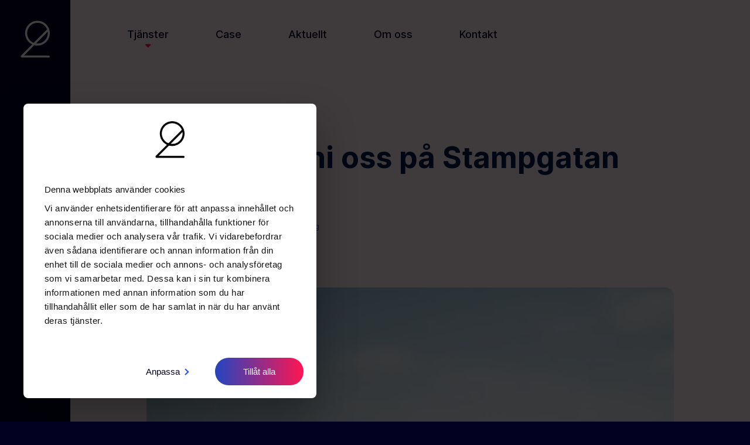

--- FILE ---
content_type: text/html; charset=UTF-8
request_url: https://www.2creative.se/nyhet/nu-hittar-ni-oss-pa-stampgatan-20/
body_size: 12327
content:
<!DOCTYPE html><html lang="sv-SE"><head><meta charset="UTF-8" /><meta name="viewport" content="width=device-width, height=device-height, initial-scale=1.0, minimum-scale=1.0"><meta name='robots' content='index, follow, max-image-preview:large, max-snippet:-1, max-video-preview:-1' /><title>Nu hittar ni oss på Stampgatan 20 | Webbyrå i Göteborg | 2Creative</title><link rel="canonical" href="https://www.2creative.se/nyhet/nu-hittar-ni-oss-pa-stampgatan-20/" /><meta property="og:locale" content="sv_SE" /><meta property="og:type" content="article" /><meta property="og:title" content="Nu hittar ni oss på Stampgatan 20 | Webbyrå i Göteborg | 2Creative" /><meta property="og:description" content="I måndags gick flyttlasset till det gamla barnhuset på Stampgatan 20. Flytten är extra rolig då vi kommer omges av fler kreativa människor i större och finare lokaler. Läs mer om det gamla barnhuset på här." /><meta property="og:url" content="https://www.2creative.se/nyhet/nu-hittar-ni-oss-pa-stampgatan-20/" /><meta property="og:site_name" content="Webbyrå i Göteborg | 2Creative" /><meta name="twitter:card" content="summary_large_image" /> <script type="application/ld+json" class="yoast-schema-graph">{"@context":"https://schema.org","@graph":[{"@type":"NewsArticle","@id":"https://www.2creative.se/nyhet/nu-hittar-ni-oss-pa-stampgatan-20/#article","isPartOf":{"@id":"https://www.2creative.se/nyhet/nu-hittar-ni-oss-pa-stampgatan-20/"},"author":{"@type":"Organization","name":"Webbyrå i Göteborg | 2Creative","@id":"https://www.2creative.se/#organization"},"headline":"Nu hittar ni oss på Stampgatan 20","datePublished":"2014-04-04T08:13:47+02:00","mainEntityOfPage":{"@id":"https://www.2creative.se/nyhet/nu-hittar-ni-oss-pa-stampgatan-20/#webpage"},"wordCount":46,"commentCount":0,"publisher":{"@id":"https://www.2creative.se/#organization"},"inLanguage":"sv-SE","dateModified":"2014-04-04T08:13:47+02:00"},{"@type":"WebPage","@id":"https://www.2creative.se/nyhet/nu-hittar-ni-oss-pa-stampgatan-20/","url":"https://www.2creative.se/nyhet/nu-hittar-ni-oss-pa-stampgatan-20/","name":"Nu hittar ni oss på Stampgatan 20 | Webbyrå i Göteborg | 2Creative","isPartOf":{"@id":"https://www.2creative.se/#website"},"datePublished":"2014-04-04T06:13:47+00:00","breadcrumb":{"@id":"https://www.2creative.se/nyhet/nu-hittar-ni-oss-pa-stampgatan-20/#breadcrumb"},"inLanguage":"sv-SE","potentialAction":[{"@type":"ReadAction","target":["https://www.2creative.se/nyhet/nu-hittar-ni-oss-pa-stampgatan-20/"]}]},{"@type":"BreadcrumbList","@id":"https://www.2creative.se/nyhet/nu-hittar-ni-oss-pa-stampgatan-20/#breadcrumb","itemListElement":[{"@type":"ListItem","position":1,"name":"Home","item":"https://www.2creative.se/"},{"@type":"ListItem","position":2,"name":"Nyheter","item":"https://www.2creative.se/nyhet/"},{"@type":"ListItem","position":3,"name":"Nu hittar ni oss på Stampgatan 20"}]},{"@type":"WebSite","@id":"https://www.2creative.se/#website","url":"https://www.2creative.se/","name":"Webbyrå i Göteborg | 2Creative","description":"Webbyrå i Göteborg","publisher":{"@id":"https://www.2creative.se/#organization"},"alternateName":"Webbyrå Göteborg","potentialAction":[{"@type":"SearchAction","target":{"@type":"EntryPoint","urlTemplate":"https://www.2creative.se/?s={search_term_string}"},"query-input":{"@type":"PropertyValueSpecification","valueRequired":true,"valueName":"search_term_string"}}],"inLanguage":"sv-SE"},{"@type":"Organization","@id":"https://www.2creative.se/#organization","name":"2Creative Webbyrå AB","alternateName":"2Creative","url":"https://www.2creative.se/","logo":{"@type":"ImageObject","inLanguage":"sv-SE","@id":"https://www.2creative.se/#/schema/logo/image/","url":"https://www.2creative.se/wp-content/uploads/2023/12/cropped-2c-favicon-1.png","contentUrl":"https://www.2creative.se/wp-content/uploads/2023/12/cropped-2c-favicon-1.png","width":512,"height":512,"caption":"2Creative Webbyrå AB"},"image":{"@id":"https://www.2creative.se/#/schema/logo/image/"}},{"@type":"Person","@id":"https://www.2creative.se/#/schema/person/6ed80c9c859ee1961301f7595dc2827e","name":"2creative_admin","image":{"@type":"ImageObject","inLanguage":"sv-SE","@id":"https://www.2creative.se/#/schema/person/image/","url":"https://secure.gravatar.com/avatar/b9629c7d49f49724ec7a24de5e8bbbce2b48a3d75a5cc57de6a756d82997ab1f?s=96&d=mm&r=g","contentUrl":"https://secure.gravatar.com/avatar/b9629c7d49f49724ec7a24de5e8bbbce2b48a3d75a5cc57de6a756d82997ab1f?s=96&d=mm&r=g","caption":"2creative_admin"},"sameAs":["http://localhost/2creative2022"],"url":"https://www.2creative.se/author/2creative_admin/"}]}</script> <link rel="alternate" type="application/rss+xml" title="Webbyrå i Göteborg | 2Creative &raquo; Webbflöde" href="https://www.2creative.se/feed/" /><link rel="alternate" type="application/rss+xml" title="Webbyrå i Göteborg | 2Creative &raquo; Kommentarsflöde" href="https://www.2creative.se/comments/feed/" /><link rel="alternate" type="application/rss+xml" title="Webbyrå i Göteborg | 2Creative &raquo; Kommentarsflöde för Nu hittar ni oss på Stampgatan 20" href="https://www.2creative.se/nyhet/nu-hittar-ni-oss-pa-stampgatan-20/feed/" /><link rel="alternate" title="oEmbed (JSON)" type="application/json+oembed" href="https://www.2creative.se/wp-json/oembed/1.0/embed?url=https%3A%2F%2Fwww.2creative.se%2Fnyhet%2Fnu-hittar-ni-oss-pa-stampgatan-20%2F" /><link rel="alternate" title="oEmbed (XML)" type="text/xml+oembed" href="https://www.2creative.se/wp-json/oembed/1.0/embed?url=https%3A%2F%2Fwww.2creative.se%2Fnyhet%2Fnu-hittar-ni-oss-pa-stampgatan-20%2F&#038;format=xml" /><style id='wp-img-auto-sizes-contain-inline-css' type='text/css'>img:is([sizes=auto i],[sizes^="auto," i]){contain-intrinsic-size:3000px 1500px}</style><link data-optimized="1" rel='stylesheet' id='wp-block-library-css' href='https://www.2creative.se/wp-content/litespeed/css/cea9fbebee23efda1a8ab9f07b73842c.css?ver=cfafe' type='text/css' media='all' /><style id='global-styles-inline-css' type='text/css'>:root{--wp--preset--aspect-ratio--square:1;--wp--preset--aspect-ratio--4-3:4/3;--wp--preset--aspect-ratio--3-4:3/4;--wp--preset--aspect-ratio--3-2:3/2;--wp--preset--aspect-ratio--2-3:2/3;--wp--preset--aspect-ratio--16-9:16/9;--wp--preset--aspect-ratio--9-16:9/16;--wp--preset--color--black:#000000;--wp--preset--color--cyan-bluish-gray:#abb8c3;--wp--preset--color--white:#ffffff;--wp--preset--color--pale-pink:#f78da7;--wp--preset--color--vivid-red:#cf2e2e;--wp--preset--color--luminous-vivid-orange:#ff6900;--wp--preset--color--luminous-vivid-amber:#fcb900;--wp--preset--color--light-green-cyan:#7bdcb5;--wp--preset--color--vivid-green-cyan:#00d084;--wp--preset--color--pale-cyan-blue:#8ed1fc;--wp--preset--color--vivid-cyan-blue:#0693e3;--wp--preset--color--vivid-purple:#9b51e0;--wp--preset--gradient--vivid-cyan-blue-to-vivid-purple:linear-gradient(135deg,rgb(6,147,227) 0%,rgb(155,81,224) 100%);--wp--preset--gradient--light-green-cyan-to-vivid-green-cyan:linear-gradient(135deg,rgb(122,220,180) 0%,rgb(0,208,130) 100%);--wp--preset--gradient--luminous-vivid-amber-to-luminous-vivid-orange:linear-gradient(135deg,rgb(252,185,0) 0%,rgb(255,105,0) 100%);--wp--preset--gradient--luminous-vivid-orange-to-vivid-red:linear-gradient(135deg,rgb(255,105,0) 0%,rgb(207,46,46) 100%);--wp--preset--gradient--very-light-gray-to-cyan-bluish-gray:linear-gradient(135deg,rgb(238,238,238) 0%,rgb(169,184,195) 100%);--wp--preset--gradient--cool-to-warm-spectrum:linear-gradient(135deg,rgb(74,234,220) 0%,rgb(151,120,209) 20%,rgb(207,42,186) 40%,rgb(238,44,130) 60%,rgb(251,105,98) 80%,rgb(254,248,76) 100%);--wp--preset--gradient--blush-light-purple:linear-gradient(135deg,rgb(255,206,236) 0%,rgb(152,150,240) 100%);--wp--preset--gradient--blush-bordeaux:linear-gradient(135deg,rgb(254,205,165) 0%,rgb(254,45,45) 50%,rgb(107,0,62) 100%);--wp--preset--gradient--luminous-dusk:linear-gradient(135deg,rgb(255,203,112) 0%,rgb(199,81,192) 50%,rgb(65,88,208) 100%);--wp--preset--gradient--pale-ocean:linear-gradient(135deg,rgb(255,245,203) 0%,rgb(182,227,212) 50%,rgb(51,167,181) 100%);--wp--preset--gradient--electric-grass:linear-gradient(135deg,rgb(202,248,128) 0%,rgb(113,206,126) 100%);--wp--preset--gradient--midnight:linear-gradient(135deg,rgb(2,3,129) 0%,rgb(40,116,252) 100%);--wp--preset--font-size--small:13px;--wp--preset--font-size--medium:20px;--wp--preset--font-size--large:36px;--wp--preset--font-size--x-large:42px;--wp--preset--spacing--20:0.44rem;--wp--preset--spacing--30:0.67rem;--wp--preset--spacing--40:1rem;--wp--preset--spacing--50:1.5rem;--wp--preset--spacing--60:2.25rem;--wp--preset--spacing--70:3.38rem;--wp--preset--spacing--80:5.06rem;--wp--preset--shadow--natural:6px 6px 9px rgba(0, 0, 0, 0.2);--wp--preset--shadow--deep:12px 12px 50px rgba(0, 0, 0, 0.4);--wp--preset--shadow--sharp:6px 6px 0px rgba(0, 0, 0, 0.2);--wp--preset--shadow--outlined:6px 6px 0px -3px rgb(255, 255, 255), 6px 6px rgb(0, 0, 0);--wp--preset--shadow--crisp:6px 6px 0px rgb(0, 0, 0)}:where(.is-layout-flex){gap:.5em}:where(.is-layout-grid){gap:.5em}body .is-layout-flex{display:flex}.is-layout-flex{flex-wrap:wrap;align-items:center}.is-layout-flex>:is(*,div){margin:0}body .is-layout-grid{display:grid}.is-layout-grid>:is(*,div){margin:0}:where(.wp-block-columns.is-layout-flex){gap:2em}:where(.wp-block-columns.is-layout-grid){gap:2em}:where(.wp-block-post-template.is-layout-flex){gap:1.25em}:where(.wp-block-post-template.is-layout-grid){gap:1.25em}.has-black-color{color:var(--wp--preset--color--black)!important}.has-cyan-bluish-gray-color{color:var(--wp--preset--color--cyan-bluish-gray)!important}.has-white-color{color:var(--wp--preset--color--white)!important}.has-pale-pink-color{color:var(--wp--preset--color--pale-pink)!important}.has-vivid-red-color{color:var(--wp--preset--color--vivid-red)!important}.has-luminous-vivid-orange-color{color:var(--wp--preset--color--luminous-vivid-orange)!important}.has-luminous-vivid-amber-color{color:var(--wp--preset--color--luminous-vivid-amber)!important}.has-light-green-cyan-color{color:var(--wp--preset--color--light-green-cyan)!important}.has-vivid-green-cyan-color{color:var(--wp--preset--color--vivid-green-cyan)!important}.has-pale-cyan-blue-color{color:var(--wp--preset--color--pale-cyan-blue)!important}.has-vivid-cyan-blue-color{color:var(--wp--preset--color--vivid-cyan-blue)!important}.has-vivid-purple-color{color:var(--wp--preset--color--vivid-purple)!important}.has-black-background-color{background-color:var(--wp--preset--color--black)!important}.has-cyan-bluish-gray-background-color{background-color:var(--wp--preset--color--cyan-bluish-gray)!important}.has-white-background-color{background-color:var(--wp--preset--color--white)!important}.has-pale-pink-background-color{background-color:var(--wp--preset--color--pale-pink)!important}.has-vivid-red-background-color{background-color:var(--wp--preset--color--vivid-red)!important}.has-luminous-vivid-orange-background-color{background-color:var(--wp--preset--color--luminous-vivid-orange)!important}.has-luminous-vivid-amber-background-color{background-color:var(--wp--preset--color--luminous-vivid-amber)!important}.has-light-green-cyan-background-color{background-color:var(--wp--preset--color--light-green-cyan)!important}.has-vivid-green-cyan-background-color{background-color:var(--wp--preset--color--vivid-green-cyan)!important}.has-pale-cyan-blue-background-color{background-color:var(--wp--preset--color--pale-cyan-blue)!important}.has-vivid-cyan-blue-background-color{background-color:var(--wp--preset--color--vivid-cyan-blue)!important}.has-vivid-purple-background-color{background-color:var(--wp--preset--color--vivid-purple)!important}.has-black-border-color{border-color:var(--wp--preset--color--black)!important}.has-cyan-bluish-gray-border-color{border-color:var(--wp--preset--color--cyan-bluish-gray)!important}.has-white-border-color{border-color:var(--wp--preset--color--white)!important}.has-pale-pink-border-color{border-color:var(--wp--preset--color--pale-pink)!important}.has-vivid-red-border-color{border-color:var(--wp--preset--color--vivid-red)!important}.has-luminous-vivid-orange-border-color{border-color:var(--wp--preset--color--luminous-vivid-orange)!important}.has-luminous-vivid-amber-border-color{border-color:var(--wp--preset--color--luminous-vivid-amber)!important}.has-light-green-cyan-border-color{border-color:var(--wp--preset--color--light-green-cyan)!important}.has-vivid-green-cyan-border-color{border-color:var(--wp--preset--color--vivid-green-cyan)!important}.has-pale-cyan-blue-border-color{border-color:var(--wp--preset--color--pale-cyan-blue)!important}.has-vivid-cyan-blue-border-color{border-color:var(--wp--preset--color--vivid-cyan-blue)!important}.has-vivid-purple-border-color{border-color:var(--wp--preset--color--vivid-purple)!important}.has-vivid-cyan-blue-to-vivid-purple-gradient-background{background:var(--wp--preset--gradient--vivid-cyan-blue-to-vivid-purple)!important}.has-light-green-cyan-to-vivid-green-cyan-gradient-background{background:var(--wp--preset--gradient--light-green-cyan-to-vivid-green-cyan)!important}.has-luminous-vivid-amber-to-luminous-vivid-orange-gradient-background{background:var(--wp--preset--gradient--luminous-vivid-amber-to-luminous-vivid-orange)!important}.has-luminous-vivid-orange-to-vivid-red-gradient-background{background:var(--wp--preset--gradient--luminous-vivid-orange-to-vivid-red)!important}.has-very-light-gray-to-cyan-bluish-gray-gradient-background{background:var(--wp--preset--gradient--very-light-gray-to-cyan-bluish-gray)!important}.has-cool-to-warm-spectrum-gradient-background{background:var(--wp--preset--gradient--cool-to-warm-spectrum)!important}.has-blush-light-purple-gradient-background{background:var(--wp--preset--gradient--blush-light-purple)!important}.has-blush-bordeaux-gradient-background{background:var(--wp--preset--gradient--blush-bordeaux)!important}.has-luminous-dusk-gradient-background{background:var(--wp--preset--gradient--luminous-dusk)!important}.has-pale-ocean-gradient-background{background:var(--wp--preset--gradient--pale-ocean)!important}.has-electric-grass-gradient-background{background:var(--wp--preset--gradient--electric-grass)!important}.has-midnight-gradient-background{background:var(--wp--preset--gradient--midnight)!important}.has-small-font-size{font-size:var(--wp--preset--font-size--small)!important}.has-medium-font-size{font-size:var(--wp--preset--font-size--medium)!important}.has-large-font-size{font-size:var(--wp--preset--font-size--large)!important}.has-x-large-font-size{font-size:var(--wp--preset--font-size--x-large)!important}</style><style id='classic-theme-styles-inline-css' type='text/css'>/*! This file is auto-generated */
.wp-block-button__link{color:#fff;background-color:#32373c;border-radius:9999px;box-shadow:none;text-decoration:none;padding:calc(.667em + 2px) calc(1.333em + 2px);font-size:1.125em}.wp-block-file__button{background:#32373c;color:#fff;text-decoration:none}</style><style id='dominant-color-styles-inline-css' type='text/css'>img[data-dominant-color]:not(.has-transparency){background-color:var(--dominant-color)}</style><link data-optimized="1" rel='stylesheet' id='_2creative-style-css' href='https://www.2creative.se/wp-content/litespeed/css/7ebe400eb66aa4641d02448ca95e6b9e.css?ver=050d8' type='text/css' media='all' /><link data-optimized="1" rel='stylesheet' id='media-queries-css' href='https://www.2creative.se/wp-content/litespeed/css/1662f71fe34d37665c718f357bc0b06a.css?ver=1b2cf' type='text/css' media='all' /><link rel="https://api.w.org/" href="https://www.2creative.se/wp-json/" /><link rel="EditURI" type="application/rsd+xml" title="RSD" href="https://www.2creative.se/xmlrpc.php?rsd" /><meta name="generator" content="WordPress 6.9" /><link rel='shortlink' href='https://www.2creative.se/?p=2429' /><meta name="generator" content="dominant-color-images 1.2.0"><meta name="generator" content="performance-lab 4.0.1; plugins: dominant-color-images"> <script type="text/javascript" src="[data-uri]" defer></script><link rel="icon" href="https://www.2creative.se/wp-content/uploads/2024/10/cropped-favicon-1-32x32.jpg" sizes="32x32" /><link rel="icon" href="https://www.2creative.se/wp-content/uploads/2024/10/cropped-favicon-1-192x192.jpg" sizes="192x192" /><link rel="apple-touch-icon" href="https://www.2creative.se/wp-content/uploads/2024/10/cropped-favicon-1-180x180.jpg" /><meta name="msapplication-TileImage" content="https://www.2creative.se/wp-content/uploads/2024/10/cropped-favicon-1-270x270.jpg" /> <script data-cookieconsent="ignore" src="[data-uri]" defer></script> <script type="text/plain" data-cookieconsent="statistics" async src="https://www.googletagmanager.com/gtag/js?id=G-XRKXM0R7XD"></script> <script src="[data-uri]" defer></script> <script type="text/plain" data-cookieconsent="statistics">!function(f,b,e,v,n,t,s)
  {if(f.fbq)return;n=f.fbq=function(){n.callMethod?
  n.callMethod.apply(n,arguments):n.queue.push(arguments)};
  if(!f._fbq)f._fbq=n;n.push=n;n.loaded=!0;n.version='2.0';
  n.queue=[];t=b.createElement(e);t.async=!0;
  t.src=v;s=b.getElementsByTagName(e)[0];
  s.parentNode.insertBefore(t,s)}(window, document,'script',
  'https://connect.facebook.net/en_US/fbevents.js');
  fbq('init', '501456780262369');
  fbq('track', 'PageView');</script> <noscript><img height="1" width="1" style="display:none"
src="https://www.facebook.com/tr?id=501456780262369&ev=PageView&noscript=1"
/></noscript></head><body class="wp-singular news_cpt-template-default single single-news_cpt postid-2429 wp-theme-2Creative"><div class="wrapper"><div class="sidebar">
<a href="https://www.2creative.se" title="https://www.2creative.se">
<svg version="1.1" class="logotype" xmlns="http://www.w3.org/2000/svg" xmlns:xlink="http://www.w3.org/1999/xlink" x="0px" y="0px"
viewBox="0 0 218.8 278.1" style="enable-background:new 0 0 218.8 278.1;" xml:space="preserve">
<path d="M211.3,260.2L25.9,260l77-77c7.6,2,15.5,3.1,23.7,3.1c50.8,0,92.1-41.3,92.1-92.1c0-50.8-41.3-92.1-92.1-92.1
C75.8,2,34.5,43.3,34.5,94.1c0,36.7,21.6,68.5,52.7,83.3L4.7,259.8c-2.6,2.6-3.4,6.4-2,9.8s4.6,5.6,8.3,5.6l200.1,0.1c0,0,0,0,0,0
c2,0,3.9-0.8,5.3-2.2c1.4-1.4,2.2-3.3,2.2-5.3C218.8,263.6,215.4,260.2,211.3,260.2z M203.6,94.1c0,42.4-34.5,77-77,77
c-3.7,0-7.4-0.3-10.9-0.8l87.1-87.1C203.3,86.7,203.6,90.4,203.6,94.1z M98.7,165.8C70,154.6,49.6,126.7,49.6,94.1
c0-42.5,34.5-77,77-77c32.6,0,60.6,20.4,71.7,49.1L98.7,165.8z"/>
</svg>
</a><div class="long-btn-up-wrapper long-btn-up-wrapper--sidebar bg-green">
<a title="Vill du starta ett projekt?" href="https://www.2creative.se/kontakt"><span>Vill du starta ett projekt?</span><i class="gg-arrow-long-up"></i></a></div><div class="sidebar__social-media"><ul><li><a href="https://www.instagram.com/2creative_/" target="_blank" title="2Creative på Instagram"><i class="fa-brands fa-instagram"></i></a></li><li><a href="https://www.facebook.com/2CreativeStudio/" target="_blank" title="2Creative på Facebook"><i class="fa-brands fa-facebook-square"></i></i></a></li><li><a href="https://www.linkedin.com/company/2-creative" target="_blank" title="2Creative på LinkedIn"> <i class="fa-brands fa-linkedin"></i></i></a></li></ul></div></div><div class="mobile-menu">
<a class="mobile-menu-icon" data="hamburger-menu">
<b></b>
<b></b>
<b></b>
</a><div class="menu-mobile-menu-container"><ul id="menu-mobile-menu" class="menu"><li id="menu-item-2667" class="menu-item menu-item-type-post_type menu-item-object-page menu-item-has-children menu-item-2667"><a href="https://www.2creative.se/tjanster/"><span itemprop="name">Tjänster</span></a><ul class="sub-menu"><li id="menu-item-2668" class="menu-item menu-item-type-post_type menu-item-object-page menu-item-2668"><a href="https://www.2creative.se/tjanster/analys-och-strategi/"><span itemprop="name">Analys och strategi</span></a></li><li id="menu-item-2669" class="menu-item menu-item-type-post_type menu-item-object-page menu-item-2669"><a href="https://www.2creative.se/tjanster/digital-marknadsforing/"><span itemprop="name">Digital marknadsföring</span></a></li><li id="menu-item-2670" class="menu-item menu-item-type-post_type menu-item-object-page menu-item-2670"><a href="https://www.2creative.se/tjanster/webbdesign-goteborg/"><span itemprop="name">Webbdesign</span></a></li><li id="menu-item-2671" class="menu-item menu-item-type-post_type menu-item-object-page menu-item-2671"><a href="https://www.2creative.se/tjanster/webbutveckling/"><span itemprop="name">Webbutveckling</span></a></li></ul></li><li id="menu-item-2663" class="menu-item menu-item-type-post_type menu-item-object-page menu-item-2663"><a href="https://www.2creative.se/aktuellt/"><span itemprop="name">Aktuellt</span></a></li><li id="menu-item-2664" class="menu-item menu-item-type-post_type menu-item-object-page menu-item-2664"><a href="https://www.2creative.se/vara-case/"><span itemprop="name">Case</span></a></li><li id="menu-item-2666" class="menu-item menu-item-type-post_type menu-item-object-page menu-item-2666"><a href="https://www.2creative.se/webbyra-goteborg/"><span itemprop="name">Om oss</span></a></li><li id="menu-item-2665" class="menu-item menu-item-type-post_type menu-item-object-page menu-item-2665"><a href="https://www.2creative.se/kontakt/"><span itemprop="name">Kontakt</span></a></li></ul></div></div><div class="content"><div class="middle middle--header">
<a class="mobile-menu-icon" data="hamburger-menu">
<b></b>
<b></b>
<b></b>
</a><header id="header" role="banner"><nav id="menu" role="navigation" itemscope itemtype="https://schema.org/SiteNavigationElement"><div class="menu-main-container"><ul id="menu-main" class="menu"><li id="menu-item-22" class="menu-item menu-item-type-post_type menu-item-object-page menu-item-has-children menu-item-22"><a href="https://www.2creative.se/tjanster/"><span itemprop="name">Tjänster</span></a><ul class="sub-menu"><li id="menu-item-198" class="menu-item menu-item-type-post_type menu-item-object-page menu-item-198"><a href="https://www.2creative.se/tjanster/analys-och-strategi/"><span itemprop="name">Analys och strategi<i class="fa-thin fa-bullseye-arrow"></i></span></a></li><li id="menu-item-199" class="menu-item menu-item-type-post_type menu-item-object-page menu-item-199"><a href="https://www.2creative.se/tjanster/webbdesign-goteborg/"><span itemprop="name">Webbdesign<i class="fa-thin fa-paintbrush-fine"></i></span></a></li><li id="menu-item-201" class="menu-item menu-item-type-post_type menu-item-object-page menu-item-201"><a href="https://www.2creative.se/tjanster/webbutveckling/"><span itemprop="name">Webbutveckling<i class="fa-thin fa-code"></i></span></a></li><li id="menu-item-200" class="menu-item menu-item-type-post_type menu-item-object-page menu-item-200"><a href="https://www.2creative.se/tjanster/digital-marknadsforing/"><span itemprop="name">Digital marknadsföring<i class="fa-thin fa-ranking-star"></i></span></a></li></ul></li><li id="menu-item-21" class="menu-item menu-item-type-post_type menu-item-object-page menu-item-21"><a href="https://www.2creative.se/vara-case/"><span itemprop="name">Case</span></a></li><li id="menu-item-20" class="menu-item menu-item-type-post_type menu-item-object-page menu-item-20"><a href="https://www.2creative.se/aktuellt/"><span itemprop="name">Aktuellt</span></a></li><li id="menu-item-19" class="menu-item menu-item-type-post_type menu-item-object-page menu-item-19"><a href="https://www.2creative.se/webbyra-goteborg/"><span itemprop="name">Om oss</span></a></li><li id="menu-item-18" class="menu-item menu-item-type-post_type menu-item-object-page menu-item-18"><a href="https://www.2creative.se/kontakt/"><span itemprop="name">Kontakt</span></a></li></ul></div></nav></header></div><div class="hero block block--single-news"><div class="news__item"><div class="news__content grid"><div class="middle"><div class="news__excerpt flex"><div class="news__excerpt__content flex">
<span class="date">2014-04-04</span><h1>Nu hittar ni oss på Stampgatan 20</h1><ul class="tags"><i class="fa-light fa-tags"></i><li><a href="https://www.2creative.se/tag/kontoret/">Kontoret</a></li>,<li><a href="https://www.2creative.se/tag/kreativt/">Kreativt</a></li>,<li><a href="https://www.2creative.se/tag/webbyra-i-goteborg/">Webbyrå i Göteborg</a></li></ul><ul class="tags"><i class="fa-light fa-folders"></i><li><a href="https://www.2creative.se/kategori/alla/">Alla</a></li></ul></div></div></div><div class="news__image border-radius">
<img data-lazyloaded="1" data-placeholder-resp="900x670" src="[data-uri]" width="900" height="670" data-src="https://www.2creative.se/wp-content/uploads/2021/06/sunglasses-big-900x670.webp" class="attachment-news_slider size-news_slider not-transparent" alt="" decoding="async" fetchpriority="high" data-has-transparency="false" data-dominant-color="a2a6a2" style="--dominant-color: #a2a6a2;" /><noscript><img width="900" height="670" src="https://www.2creative.se/wp-content/uploads/2021/06/sunglasses-big-900x670.webp" class="attachment-news_slider size-news_slider not-transparent" alt="" decoding="async" fetchpriority="high" data-has-transparency="false" data-dominant-color="a2a6a2" style="--dominant-color: #a2a6a2;" /></noscript></div></div></div></div><div class="block block--single-news-content text-content bg-white"><div class="middle"><p>I måndags gick flyttlasset till det gamla barnhuset på Stampgatan 20. Flytten är extra rolig då vi kommer omges av fler kreativa människor i större och finare lokaler.</p><p>Läs mer om det gamla barnhuset på <a title="Barnhuset, webbyrå göteborg" href="http://www.alltidgot.com/stampgatan-20-barnhuset/" target="_blank" rel="noopener">här</a>.</p></div></div><footer id="footer" class="block gradient"><div class="middle grid">
<a href="https://www.2creative.se" title="https://www.2creative.se">
<img data-lazyloaded="1" src="[data-uri]" class="logotype-footer" title="logotype" alt="Logotype white" data-src="https://www.2creative.se/wp-content/themes/2Creative/images/logotype-white.svg" /><noscript><img class="logotype-footer" title="logotype" alt="Logotype white" src="https://www.2creative.se/wp-content/themes/2Creative/images/logotype-white.svg" /></noscript>
</a>
<address class="footer-address"><ul><li>Vallgatan 19B</li><li>411 16 Göteborg</li></ul>
</address><div class="footer-contact"><ul><li class="phone-number">0737 16 67 88</li><li><a href="mailto:info@2creative.se">info@2creative.se</a></li></ul></div><div class="footer-menu"><div id="mlb2-27049205" class="ml-form-embedContainer ml-subscribe-form ml-subscribe-form-27049205"><div class="ml-form-align-center "><div class="ml-form-embedWrapper embedForm"><div class="ml-form-embedBody ml-form-embedBodyDefault row-form"><div class="ml-form-embedContent" style=" "><h4>Prenumerera på vårt nyhetsbrev</h4></div><form class="ml-block-form" action="https://assets.mailerlite.com/jsonp/1571429/forms/156821173023278734/subscribe" data-code="" method="post" target="_blank"><div class="ml-form-formContent"><div class="ml-form-fieldRow ml-last-item"><div class="ml-field-group ml-field-email ml-validate-email ml-validate-required">
<input aria-label="email" aria-required="true" type="email" class="form-control" data-inputmask="" name="fields[email]" placeholder="Email" autocomplete="email"></div></div></div><input type="hidden" name="ml-submit" value="1"><div class="ml-form-embedSubmit">
<button class="btn--big" type="submit" class="primary">Prenumerera</button>
<button disabled="disabled" style="display: none;" type="button" class="loading"><div class="ml-form-embedSubmitLoad"></div>
<span class="sr-only">Loading...</span>
</button></div>
<input type="hidden" name="anticsrf" value="true"></form></div><div class="ml-form-successBody row-success" style="display: none"><div class="ml-form-successContent"><h4>Tack!</h4><p>Nu är du anmäld till 2Creatives nyhetsbrev.&nbsp;</p></div></div></div></div></div> <script src="[data-uri]" defer></script> <script src="https://groot.mailerlite.com/js/w/webforms.min.js?v176e10baa5e7ed80d35ae235be3d5024" type="text/javascript" defer data-deferred="1"></script> <script src="[data-uri]" defer></script>  --></div></div></footer></div></div> <script src="[data-uri]" defer></script> <script type="text/plain" data-cookieconsent="statistics">_linkedin_partner_id = "6920412";
window._linkedin_data_partner_ids = window._linkedin_data_partner_ids || [];
window._linkedin_data_partner_ids.push(_linkedin_partner_id);</script><script type="text/plain" data-cookieconsent="statistics">(function(l) {
if (!l){window.lintrk = function(a,b){window.lintrk.q.push([a,b])};
window.lintrk.q=[]}
var s = document.getElementsByTagName("script")[0];
var b = document.createElement("script");
b.type = "text/javascript";b.async = true;
b.src = "https://snap.licdn.com/li.lms-analytics/insight.min.js";
s.parentNode.insertBefore(b, s);})(window.lintrk);</script> <noscript>
<img height="1" width="1" style="display:none;" alt="" src="https://px.ads.linkedin.com/collect/?pid=6920412&fmt=gif" />
</noscript> <script type="speculationrules">{"prefetch":[{"source":"document","where":{"and":[{"href_matches":"/*"},{"not":{"href_matches":["/wp-*.php","/wp-admin/*","/wp-content/uploads/*","/wp-content/*","/wp-content/plugins/*","/wp-content/themes/2Creative/*","/*\\?(.+)"]}},{"not":{"selector_matches":"a[rel~=\"nofollow\"]"}},{"not":{"selector_matches":".no-prefetch, .no-prefetch a"}}]},"eagerness":"conservative"}]}</script> <script type="text/javascript"  data-cbid="46443514-7b91-4645-afa7-3d613148f2ea" src="https://consent.cookiebot.com/uc.js?ver=1.0.0" id="cookiebot-js" defer data-deferred="1"></script> <script type="text/javascript" src="https://code.jquery.com/jquery-3.6.1.min.js?ver=6.9" id="jquery-js" defer data-deferred="1"></script> <script type="text/javascript" src="https://kit.fontawesome.com/a9db7e0100.js?ver=1.0" id="fontAwesome-js" defer data-deferred="1"></script> <script data-optimized="1" type="text/javascript" src="https://www.2creative.se/wp-content/litespeed/js/d75d21b5277944488df4af995e2651c1.js?ver=c8f5e" id="user-agent-js" defer data-deferred="1"></script> <script type="text/javascript" src="https://cdnjs.cloudflare.com/ajax/libs/velocity/1.2.2/velocity.min.js?ver=1.0" id="velocity-js" defer data-deferred="1"></script> <script type="text/javascript" src="https://cdn.jsdelivr.net/npm/simple-parallax-js@5.6.1/dist/simpleParallax.min.js?ver=6.9" id="simpleparallax-js" defer data-deferred="1"></script> <script data-optimized="1" type="text/javascript" src="https://www.2creative.se/wp-content/litespeed/js/84ce7298ec9ed43547f388df39357ddc.js?ver=2a6bb" id="scripts-js" defer data-deferred="1"></script> <script data-no-optimize="1">window.lazyLoadOptions=Object.assign({},{threshold:300},window.lazyLoadOptions||{});!function(t,e){"object"==typeof exports&&"undefined"!=typeof module?module.exports=e():"function"==typeof define&&define.amd?define(e):(t="undefined"!=typeof globalThis?globalThis:t||self).LazyLoad=e()}(this,function(){"use strict";function e(){return(e=Object.assign||function(t){for(var e=1;e<arguments.length;e++){var n,a=arguments[e];for(n in a)Object.prototype.hasOwnProperty.call(a,n)&&(t[n]=a[n])}return t}).apply(this,arguments)}function o(t){return e({},at,t)}function l(t,e){return t.getAttribute(gt+e)}function c(t){return l(t,vt)}function s(t,e){return function(t,e,n){e=gt+e;null!==n?t.setAttribute(e,n):t.removeAttribute(e)}(t,vt,e)}function i(t){return s(t,null),0}function r(t){return null===c(t)}function u(t){return c(t)===_t}function d(t,e,n,a){t&&(void 0===a?void 0===n?t(e):t(e,n):t(e,n,a))}function f(t,e){et?t.classList.add(e):t.className+=(t.className?" ":"")+e}function _(t,e){et?t.classList.remove(e):t.className=t.className.replace(new RegExp("(^|\\s+)"+e+"(\\s+|$)")," ").replace(/^\s+/,"").replace(/\s+$/,"")}function g(t){return t.llTempImage}function v(t,e){!e||(e=e._observer)&&e.unobserve(t)}function b(t,e){t&&(t.loadingCount+=e)}function p(t,e){t&&(t.toLoadCount=e)}function n(t){for(var e,n=[],a=0;e=t.children[a];a+=1)"SOURCE"===e.tagName&&n.push(e);return n}function h(t,e){(t=t.parentNode)&&"PICTURE"===t.tagName&&n(t).forEach(e)}function a(t,e){n(t).forEach(e)}function m(t){return!!t[lt]}function E(t){return t[lt]}function I(t){return delete t[lt]}function y(e,t){var n;m(e)||(n={},t.forEach(function(t){n[t]=e.getAttribute(t)}),e[lt]=n)}function L(a,t){var o;m(a)&&(o=E(a),t.forEach(function(t){var e,n;e=a,(t=o[n=t])?e.setAttribute(n,t):e.removeAttribute(n)}))}function k(t,e,n){f(t,e.class_loading),s(t,st),n&&(b(n,1),d(e.callback_loading,t,n))}function A(t,e,n){n&&t.setAttribute(e,n)}function O(t,e){A(t,rt,l(t,e.data_sizes)),A(t,it,l(t,e.data_srcset)),A(t,ot,l(t,e.data_src))}function w(t,e,n){var a=l(t,e.data_bg_multi),o=l(t,e.data_bg_multi_hidpi);(a=nt&&o?o:a)&&(t.style.backgroundImage=a,n=n,f(t=t,(e=e).class_applied),s(t,dt),n&&(e.unobserve_completed&&v(t,e),d(e.callback_applied,t,n)))}function x(t,e){!e||0<e.loadingCount||0<e.toLoadCount||d(t.callback_finish,e)}function M(t,e,n){t.addEventListener(e,n),t.llEvLisnrs[e]=n}function N(t){return!!t.llEvLisnrs}function z(t){if(N(t)){var e,n,a=t.llEvLisnrs;for(e in a){var o=a[e];n=e,o=o,t.removeEventListener(n,o)}delete t.llEvLisnrs}}function C(t,e,n){var a;delete t.llTempImage,b(n,-1),(a=n)&&--a.toLoadCount,_(t,e.class_loading),e.unobserve_completed&&v(t,n)}function R(i,r,c){var l=g(i)||i;N(l)||function(t,e,n){N(t)||(t.llEvLisnrs={});var a="VIDEO"===t.tagName?"loadeddata":"load";M(t,a,e),M(t,"error",n)}(l,function(t){var e,n,a,o;n=r,a=c,o=u(e=i),C(e,n,a),f(e,n.class_loaded),s(e,ut),d(n.callback_loaded,e,a),o||x(n,a),z(l)},function(t){var e,n,a,o;n=r,a=c,o=u(e=i),C(e,n,a),f(e,n.class_error),s(e,ft),d(n.callback_error,e,a),o||x(n,a),z(l)})}function T(t,e,n){var a,o,i,r,c;t.llTempImage=document.createElement("IMG"),R(t,e,n),m(c=t)||(c[lt]={backgroundImage:c.style.backgroundImage}),i=n,r=l(a=t,(o=e).data_bg),c=l(a,o.data_bg_hidpi),(r=nt&&c?c:r)&&(a.style.backgroundImage='url("'.concat(r,'")'),g(a).setAttribute(ot,r),k(a,o,i)),w(t,e,n)}function G(t,e,n){var a;R(t,e,n),a=e,e=n,(t=Et[(n=t).tagName])&&(t(n,a),k(n,a,e))}function D(t,e,n){var a;a=t,(-1<It.indexOf(a.tagName)?G:T)(t,e,n)}function S(t,e,n){var a;t.setAttribute("loading","lazy"),R(t,e,n),a=e,(e=Et[(n=t).tagName])&&e(n,a),s(t,_t)}function V(t){t.removeAttribute(ot),t.removeAttribute(it),t.removeAttribute(rt)}function j(t){h(t,function(t){L(t,mt)}),L(t,mt)}function F(t){var e;(e=yt[t.tagName])?e(t):m(e=t)&&(t=E(e),e.style.backgroundImage=t.backgroundImage)}function P(t,e){var n;F(t),n=e,r(e=t)||u(e)||(_(e,n.class_entered),_(e,n.class_exited),_(e,n.class_applied),_(e,n.class_loading),_(e,n.class_loaded),_(e,n.class_error)),i(t),I(t)}function U(t,e,n,a){var o;n.cancel_on_exit&&(c(t)!==st||"IMG"===t.tagName&&(z(t),h(o=t,function(t){V(t)}),V(o),j(t),_(t,n.class_loading),b(a,-1),i(t),d(n.callback_cancel,t,e,a)))}function $(t,e,n,a){var o,i,r=(i=t,0<=bt.indexOf(c(i)));s(t,"entered"),f(t,n.class_entered),_(t,n.class_exited),o=t,i=a,n.unobserve_entered&&v(o,i),d(n.callback_enter,t,e,a),r||D(t,n,a)}function q(t){return t.use_native&&"loading"in HTMLImageElement.prototype}function H(t,o,i){t.forEach(function(t){return(a=t).isIntersecting||0<a.intersectionRatio?$(t.target,t,o,i):(e=t.target,n=t,a=o,t=i,void(r(e)||(f(e,a.class_exited),U(e,n,a,t),d(a.callback_exit,e,n,t))));var e,n,a})}function B(e,n){var t;tt&&!q(e)&&(n._observer=new IntersectionObserver(function(t){H(t,e,n)},{root:(t=e).container===document?null:t.container,rootMargin:t.thresholds||t.threshold+"px"}))}function J(t){return Array.prototype.slice.call(t)}function K(t){return t.container.querySelectorAll(t.elements_selector)}function Q(t){return c(t)===ft}function W(t,e){return e=t||K(e),J(e).filter(r)}function X(e,t){var n;(n=K(e),J(n).filter(Q)).forEach(function(t){_(t,e.class_error),i(t)}),t.update()}function t(t,e){var n,a,t=o(t);this._settings=t,this.loadingCount=0,B(t,this),n=t,a=this,Y&&window.addEventListener("online",function(){X(n,a)}),this.update(e)}var Y="undefined"!=typeof window,Z=Y&&!("onscroll"in window)||"undefined"!=typeof navigator&&/(gle|ing|ro)bot|crawl|spider/i.test(navigator.userAgent),tt=Y&&"IntersectionObserver"in window,et=Y&&"classList"in document.createElement("p"),nt=Y&&1<window.devicePixelRatio,at={elements_selector:".lazy",container:Z||Y?document:null,threshold:300,thresholds:null,data_src:"src",data_srcset:"srcset",data_sizes:"sizes",data_bg:"bg",data_bg_hidpi:"bg-hidpi",data_bg_multi:"bg-multi",data_bg_multi_hidpi:"bg-multi-hidpi",data_poster:"poster",class_applied:"applied",class_loading:"litespeed-loading",class_loaded:"litespeed-loaded",class_error:"error",class_entered:"entered",class_exited:"exited",unobserve_completed:!0,unobserve_entered:!1,cancel_on_exit:!0,callback_enter:null,callback_exit:null,callback_applied:null,callback_loading:null,callback_loaded:null,callback_error:null,callback_finish:null,callback_cancel:null,use_native:!1},ot="src",it="srcset",rt="sizes",ct="poster",lt="llOriginalAttrs",st="loading",ut="loaded",dt="applied",ft="error",_t="native",gt="data-",vt="ll-status",bt=[st,ut,dt,ft],pt=[ot],ht=[ot,ct],mt=[ot,it,rt],Et={IMG:function(t,e){h(t,function(t){y(t,mt),O(t,e)}),y(t,mt),O(t,e)},IFRAME:function(t,e){y(t,pt),A(t,ot,l(t,e.data_src))},VIDEO:function(t,e){a(t,function(t){y(t,pt),A(t,ot,l(t,e.data_src))}),y(t,ht),A(t,ct,l(t,e.data_poster)),A(t,ot,l(t,e.data_src)),t.load()}},It=["IMG","IFRAME","VIDEO"],yt={IMG:j,IFRAME:function(t){L(t,pt)},VIDEO:function(t){a(t,function(t){L(t,pt)}),L(t,ht),t.load()}},Lt=["IMG","IFRAME","VIDEO"];return t.prototype={update:function(t){var e,n,a,o=this._settings,i=W(t,o);{if(p(this,i.length),!Z&&tt)return q(o)?(e=o,n=this,i.forEach(function(t){-1!==Lt.indexOf(t.tagName)&&S(t,e,n)}),void p(n,0)):(t=this._observer,o=i,t.disconnect(),a=t,void o.forEach(function(t){a.observe(t)}));this.loadAll(i)}},destroy:function(){this._observer&&this._observer.disconnect(),K(this._settings).forEach(function(t){I(t)}),delete this._observer,delete this._settings,delete this.loadingCount,delete this.toLoadCount},loadAll:function(t){var e=this,n=this._settings;W(t,n).forEach(function(t){v(t,e),D(t,n,e)})},restoreAll:function(){var e=this._settings;K(e).forEach(function(t){P(t,e)})}},t.load=function(t,e){e=o(e);D(t,e)},t.resetStatus=function(t){i(t)},t}),function(t,e){"use strict";function n(){e.body.classList.add("litespeed_lazyloaded")}function a(){console.log("[LiteSpeed] Start Lazy Load"),o=new LazyLoad(Object.assign({},t.lazyLoadOptions||{},{elements_selector:"[data-lazyloaded]",callback_finish:n})),i=function(){o.update()},t.MutationObserver&&new MutationObserver(i).observe(e.documentElement,{childList:!0,subtree:!0,attributes:!0})}var o,i;t.addEventListener?t.addEventListener("load",a,!1):t.attachEvent("onload",a)}(window,document);</script></body></html>
<!-- Page optimized by LiteSpeed Cache @2026-01-16 17:05:51 -->

<!-- Page cached by LiteSpeed Cache 7.7 on 2026-01-16 17:05:51 -->

--- FILE ---
content_type: text/css
request_url: https://www.2creative.se/wp-content/litespeed/css/7ebe400eb66aa4641d02448ca95e6b9e.css?ver=050d8
body_size: 9900
content:
html,body,div,span,applet,object,iframe,h1,h2,h3,h4,h5,h6,p,blockquote,pre,a,abbr,acronym,address,big,cite,code,del,dfn,em,font,img,ins,kbd,q,s,samp,small,strike,strong,sub,sup,tt,var,b,u,i,center,dl,dt,dd,ol,menu ul,li,fieldset,form,label,legend,table,caption,tbody,tfoot,thead,tr,th,td{margin:0;padding:0;border:0;outline:0;font-size:100.01%;vertical-align:baseline;background:#fff0}body{line-height:1;margin:0;padding:0;font-family:Arial,Helvetica,sans-serif}h1,h2,h3,p{margin:0;padding:0;line-height:1}textarea{overflow:auto}input{border:0 solid #fff;margin:0;padding:0}ol,ul{list-style:none;margin:0;padding:0}blockquote,q{quotes:none}blockquote:before,blockquote:after,q:before,q:after{content:"";content:none}:focus{outline:0}ins{text-decoration:none}del{text-decoration:line-through}table{border-collapse:collapse;border-spacing:0}:root{--red:#FF1552;--blue-clear:#2B58F9;--blue-dark:#020122;--blue-middle:#001D4A;--green:#92F4C8;--pink:#faecf0 /* #fff1f5 */;--grey:#f7f7f7 /* #f7f8fa */}.bg-red{background:var(--red)}.bg-blue-clear{background:var(--blue-clear)}.bg-blue-clear h2,.bg-blue-clear p{color:#fff}.bg-blue-dark{background:var(--blue-dark)}.bg-blue-dark h2,.bg-blue-dark p{color:#fff}.bg-blue-dark h2{color:#fff}.bg-blue-middle{background:var(--blue-middle)}.bg-green{background:var(--green)}.bg-grey{background:var(--grey)}.bg-pink{background:var(--pink)}.bg-white{background:#fff}.bg-white h2,.bg-white h3{color:var(--blue-middle)!important}.overlay{top:0;bottom:0;left:0;right:0;position:absolute}.dots-regular{background-image:radial-gradient(var(--pink) 2px,transparent 2px);background-size:calc(9 * 2px) calc(9 * 2px)}.text-image__text img{border-radius:20px}h1,h2,h3,h4,h5,p{color:var(--blue-middle);line-height:1.1}h1{font-size:7.4rem;line-height:1.2;font-weight:700}h1+p{margin-top:50px}h2{font-size:4.2rem;line-height:1.2}h3{font-size:3.8rem;line-height:1.2}p+ul{margin-top:20px}h5{font-size:2.6rem;font-weight:400;margin-bottom:40px;line-height:1.4}.text-content h3{font-size:3.2em}.text-content h3+p{margin-top:10px}.text-content p+h3{margin-top:40px}.text-content ol,.text-content ul{margin-left:25px;margin-top:30px;margin-bottom:50px}.text-content ol li{list-style:number;margin-bottom:30px}.h2--small,.case__item__desc>span,.thin-heading{font-weight:500;letter-spacing:1.4rem;text-transform:uppercase;font-size:1.2rem;text-align:center;margin-bottom:100px}.case__item__desc>span{letter-spacing:.5rem}h2+p{margin-top:20px}p+h2,p+h3{margin-top:60px}p,.text-image ul li,.text-content ol li,.text-content ul li,.faq__wrap ul li,.news__excerpt__content ul:not(.tags) li{font-size:2.2rem;line-height:1.4;font-weight:400;color:var(--blue-dark)}.text-content ul li,.text-image ul li,.faq__wrap ul li,.news__excerpt__content ul:not(.tags) li{list-style-type:disc;margin-bottom:20px;margin-left:20px}.news__excerpt__content ul:not(.tags){margin-top:20px;margin-bottom:20px}.single-faq_cpt h1{font-size:5rem}.faq__wrap ul li{text-align:left}.faq__wrap ul{margin-top:20px;margin-bottom:20px;margin-left:20px}.faq__wrap h3{text-align:left;font-size:2.5rem;margin-top:40px}p+p{margin-top:40px}p:last-of-type{margin-bottom:0}a{text-decoration:none;color:var(--blue-clear)}.hero__text a{border-bottom:2px solid var(--blue-middle);color:var(--blue-middle)}.hero__text a:hover{border-bottom:2px solid var(--red)}@font-face{font-family:'Inter';font-style:normal;font-weight:300;font-display:swap;src:url(https://fonts.gstatic.com/s/inter/v12/UcC73FwrK3iLTeHuS_fvQtMwCp50KnMa25L7W0Q5n-wU.woff2) format('woff2');unicode-range:U+0100-024F,U+0259,U+1E00-1EFF,U+2020,U+20A0-20AB,U+20AD-20CF,U+2113,U+2C60-2C7F,U+A720-A7FF}@font-face{font-family:'Inter';font-style:normal;font-weight:300;font-display:swap;src:url(https://fonts.gstatic.com/s/inter/v12/UcC73FwrK3iLTeHuS_fvQtMwCp50KnMa1ZL7W0Q5nw.woff2) format('woff2');unicode-range:U+0000-00FF,U+0131,U+0152-0153,U+02BB-02BC,U+02C6,U+02DA,U+02DC,U+2000-206F,U+2074,U+20AC,U+2122,U+2191,U+2193,U+2212,U+2215,U+FEFF,U+FFFD}@font-face{font-family:'Inter';font-style:normal;font-weight:400;font-display:swap;src:url(https://fonts.gstatic.com/s/inter/v12/UcC73FwrK3iLTeHuS_fvQtMwCp50KnMa25L7W0Q5n-wU.woff2) format('woff2');unicode-range:U+0100-024F,U+0259,U+1E00-1EFF,U+2020,U+20A0-20AB,U+20AD-20CF,U+2113,U+2C60-2C7F,U+A720-A7FF}@font-face{font-family:'Inter';font-style:normal;font-weight:400;font-display:swap;src:url(https://fonts.gstatic.com/s/inter/v12/UcC73FwrK3iLTeHuS_fvQtMwCp50KnMa1ZL7W0Q5nw.woff2) format('woff2');unicode-range:U+0000-00FF,U+0131,U+0152-0153,U+02BB-02BC,U+02C6,U+02DA,U+02DC,U+2000-206F,U+2074,U+20AC,U+2122,U+2191,U+2193,U+2212,U+2215,U+FEFF,U+FFFD}@font-face{font-family:'Inter';font-style:normal;font-weight:500;font-display:swap;src:url(https://fonts.gstatic.com/s/inter/v12/UcC73FwrK3iLTeHuS_fvQtMwCp50KnMa25L7W0Q5n-wU.woff2) format('woff2');unicode-range:U+0100-024F,U+0259,U+1E00-1EFF,U+2020,U+20A0-20AB,U+20AD-20CF,U+2113,U+2C60-2C7F,U+A720-A7FF}@font-face{font-family:'Inter';font-style:normal;font-weight:500;font-display:swap;src:url(https://fonts.gstatic.com/s/inter/v12/UcC73FwrK3iLTeHuS_fvQtMwCp50KnMa1ZL7W0Q5nw.woff2) format('woff2');unicode-range:U+0000-00FF,U+0131,U+0152-0153,U+02BB-02BC,U+02C6,U+02DA,U+02DC,U+2000-206F,U+2074,U+20AC,U+2122,U+2191,U+2193,U+2212,U+2215,U+FEFF,U+FFFD}@font-face{font-family:'Inter';font-style:normal;font-weight:600;font-display:swap;src:url(https://fonts.gstatic.com/s/inter/v12/UcC73FwrK3iLTeHuS_fvQtMwCp50KnMa25L7W0Q5n-wU.woff2) format('woff2');unicode-range:U+0100-024F,U+0259,U+1E00-1EFF,U+2020,U+20A0-20AB,U+20AD-20CF,U+2113,U+2C60-2C7F,U+A720-A7FF}@font-face{font-family:'Inter';font-style:normal;font-weight:600;font-display:swap;src:url(https://fonts.gstatic.com/s/inter/v12/UcC73FwrK3iLTeHuS_fvQtMwCp50KnMa1ZL7W0Q5nw.woff2) format('woff2');unicode-range:U+0000-00FF,U+0131,U+0152-0153,U+02BB-02BC,U+02C6,U+02DA,U+02DC,U+2000-206F,U+2074,U+20AC,U+2122,U+2191,U+2193,U+2212,U+2215,U+FEFF,U+FFFD}@font-face{font-family:'Inter';font-style:normal;font-weight:700;font-display:swap;src:url(https://fonts.gstatic.com/s/inter/v12/UcC73FwrK3iLTeHuS_fvQtMwCp50KnMa25L7W0Q5n-wU.woff2) format('woff2');unicode-range:U+0100-024F,U+0259,U+1E00-1EFF,U+2020,U+20A0-20AB,U+20AD-20CF,U+2113,U+2C60-2C7F,U+A720-A7FF}@font-face{font-family:'Inter';font-style:normal;font-weight:700;font-display:swap;src:url(https://fonts.gstatic.com/s/inter/v12/UcC73FwrK3iLTeHuS_fvQtMwCp50KnMa1ZL7W0Q5nw.woff2) format('woff2');unicode-range:U+0000-00FF,U+0131,U+0152-0153,U+02BB-02BC,U+02C6,U+02DA,U+02DC,U+2000-206F,U+2074,U+20AC,U+2122,U+2191,U+2193,U+2212,U+2215,U+FEFF,U+FFFD}.mobile-menu{position:fixed;overflow:hidden;width:100%;height:100vh;background:var(--blue-clear);z-index:10000;display:flex;justify-content:center;padding-top:20%;visibility:hidden;text-align:center}.lock-scroll{overflow:hidden}.mobile-menu-icon{display:none;position:absolute;top:20px;right:20px;width:35px;height:22px;cursor:pointer;z-index:10000;position:fixed}.page-template-tmpl-case b,.single b{background-color:var(--red)}b{position:absolute;left:0;width:35px;height:3.5px;border-radius:50px;background-color:var(--red)}b:nth-child(1){top:0;background-color:var(--red)}b:nth-child(2){top:50%;background-color:var(--blue-clear)}b:nth-child(3){top:100%;background-color:var(--green)}.active b{background-color:var(--green)}.mobile-menu ul{max-width:200px;margin:auto}.mobile-menu ul li a{color:var(--pink);font-size:3rem;font-weight:500}.mobile-menu ul li{margin-bottom:40px;position:relative}.nav-icon{position:absolute;right:0;top:8px;cursor:pointer}.nav-icon:after{color:var(--green);font-size:2rem;font-family:'Font Awesome 6 Pro';content:'\2b'}.nav-icon.nav-icon--active:after{content:'\f068'}.mobile-menu .sub-menu{opacity:1;transform:inherit;visibility:visible;position:relative;background:none;padding:0;left:inherit;display:block;margin-top:30px;margin-bottom:30px;min-width:inherit;display:none;top:inherit;transition:none}.mobile-menu li.menu-item-has-children:hover .sub-menu{top:inherit}.menu-mobile-menu-container{min-width:180px}.mobile-menu .sub-menu li{margin-bottom:20px;margin-top:0}.mobile-menu .sub-menu li a span{color:#fff;display:block;padding:0;font-weight:400;font-size:1.7rem}.mobile-menu .sub-menu li a:hover span{color:var(--green)}.mobile-menu .sub-menu:before{content:none}.mobile-menu .sub-menu li.current_page_item a span,.mobile-menu .sub-menu li a:focus span,.mobile-menu .sub-menu li a:active span{color:#fff!important}.btn--big{border-radius:40px;padding:45px;padding-top:20px;padding-bottom:20px;background:var(--red);color:#fff!important;font-size:16px;font-weight:500;border-bottom:none!important;background-image:linear-gradient(to left,var(--red),#2345c1,var(--blue-middle),var(--blue-dark));transition:all ease 0.3s;background-position:0%;background-size:300%;background-position:0 0;display:inline-block;z-index:1000}.btn--big:hover{background-position:100% 0}button.btn--big{border:none;cursor:pointer;padding:15px;padding-left:25px;padding-right:25px;font-size:1.4rem;margin-top:15px;background:var(--blue-clear)}.gg-arrow-long-right{box-sizing:border-box;position:relative;display:block;transform:scale(var(--ggs,1));border-top:1px solid;border-bottom:2.5px solid #fff0;width:100px;height:3px;top:10px;margin-left:10px;-webkit-transition:0.2s;-moz-transition:0.2s;-ms-transition:0.2s;-o-transition:0.2s;transition:0.2s}.gg-arrow-long-right::after{content:"";display:block;box-sizing:border-box;position:absolute;width:6px;height:6px;border-top:1px solid;border-right:1px solid;transform:rotate(45deg);right:0;bottom:-2.73px}.gg-arrow-long-up,.gg-arrow-long-up::after{display:block;box-sizing:border-box;width:5px}.gg-arrow-long-up{position:relative;transform:scale(var(--ggs,1));border-right:4px solid #fff0;box-shadow:inset 0 0 0 .5px var(--green);height:100px;-webkit-transition:0.2s;-moz-transition:0.2s;-ms-transition:0.2s;-o-transition:0.2s;transition:0.2s}.gg-arrow-long-up::after{content:"";position:absolute;height:5px;border-top:1px solid var(--green);border-left:1px solid var(--green);transform:rotate(45deg);top:0;left:-2px}.long-btn-up-wrapper{background:none}.long-btn-up-wrapper.bg-green .gg-arrow-long-up::after{border-top:1px solid var(--green);border-left:1px solid var(--green)}.long-btn-up-wrapper.bg-green .gg-arrow-long-up{background:none}.long-btn-up-wrapper.bg-blue-dark .gg-arrow-long-up::after{border-top:1px solid var(--blue-dark);border-left:1px solid var(--blue-dark)}.long-btn-up-wrapper.bg-blue-dark .gg-arrow-long-up{background:none;box-shadow:inset 0 0 0 .5px var(--blue-dark)}.long-btn-up-wrapper.bg-blue-dark span{color:var(--blue-dark)}.long-btn-up-wrapper.bg-blue-dark .gg-arrow-long-up::after{border-top:1px solid var(--blue-dark);border-left:1px solid var(--blue-dark)}.long-btn-up-wrapper.bg-blue-dark .gg-arrow-long-up{background:none;box-shadow:inset 0 0 0 .5px var(--blue-dark)}.long-btn-up-wrapper.bg-blue-dark span{color:var(--blue-dark)}.text-btn.bg-green{color:var(--green)}.text-btn.bg-green .gg-arrow-long-right{background:none}.text-btn.bg-green .gg-arrow-long-right::after{background:none;border-top:1px solid var(--green);border-right:1px solid var(--green)}.text-btn.bg-blue-clear{color:var(--blue-clear)}.text-btn.bg-blue-clear .gg-arrow-long-right{background:none;box-shadow:inset 0 0 0 .5px var(--blue-clear)}.text-btn.bg-blue-clear .gg-arrow-long-right::after{background:none;border-top:1px solid var(--blue-clear);border-right:1px solid var(--blue-clear)}.text-btn.bg-red{color:var(--red)}.text-btn.bg-red .gg-arrow-long-right{background:none;box-shadow:inset 0 0 0 .5px var(--red)}.text-btn.bg-red .gg-arrow-long-right::after{background:none;border-top:1px solid var(--red);border-right:1px solid var(--red)}.text-btn{color:var(--green);text-decoration:none;margin:auto;font-size:1.9rem;font-weight:400;background:none}.text-btn:hover .gg-arrow-long-right{margin-right:-15px}.call-to-action,.no-image{flex-flow:column}.call-to-action h2,.call-to-action h3,.no-image h2,.no-image h3{margin:auto;color:#fff;margin-bottom:20px}.home .block.call-to-action{padding-top:0px!important;margin-top:180px;z-index:100}.call-to-action h2,.call-to-action h3,.bg-pink.no-image h2,.bg-pink.no-image h3{color:var(--blue-clear)}.call-to-action.bg-blue-clear h2{color:#fff}.cta.bg-blue-clear h3{color:#fff}.cta.bg-blue-clear .text-btn{color:var(--green)}.cta.bg-blue-clear .text-btn .gg-arrow-long-right{background:none;box-shadow:inset 0 0 0 .5px var(--green)}.cta.bg-blue-clear .text-btn .gg-arrow-long-right:after{background:none;border-top:1px solid var(--green);border-right:1px solid var(--green)}.cta.bg-blue-middle *{color:#fff}.cta.bg-blue-middle .btn--big{background:var(--blue-dark)}.error404 footer{margin-top:-100px}html{font-size:62.5%}body{background:var(--blue-dark)}div{box-sizing:border-box}*{box-sizing:border-box;font-family:'Inter',Sans-serif}.border-radius,.text-image__image img,.employees .employees__item img,.border-radius:not(.case__item) img{-webkit-border-radius:15px;border-radius:15px;background-clip:padding-box}.block{padding-top:250px;padding-bottom:250px;position:relative}.grid{display:grid}.flex{display:flex}.wrapper{display:grid;grid-template-columns:120px calc(100% - 120px);grid-template-rows:auto;grid-template-areas:"sidebar content"}.sidebar{background:var(--blue-dark);position:fixed;grid-area:sidebar;padding:35px;z-index:2;top:0;bottom:0;width:120px;overflow:hidden}.home .faq .btn--big{margin-top:40px}.sidebar .gg-arrow-long-up{transform:rotate(0deg);right:-1.5px}.sidebar__social-media{bottom:40px;position:absolute;left:0;right:0}.sidebar__social-media ul li{text-align:center;margin-top:15px}.sidebar__social-media ul li a i{color:var(--green);font-size:1.5rem}.sidebar__social-media ul li a:hover i{color:var(--red)}.long-btn-up-wrapper{display:block;margin:auto;left:0;right:0;position:absolute;text-align:center;top:40%}.long-btn-up-wrapper span{writing-mode:vertical-rl;-webkit-transform:rotate(180deg);transform:rotate(180deg);white-space:nowrap;color:var(--green);font-size:1.4rem;margin-bottom:15px;margin-left:-5px;text-decoration:none;font-weight:300;-webkit-transition:0.2s;-moz-transition:0.2s;-ms-transition:0.2s;-o-transition:0.2s;transition:0.2s}.long-btn-up-wrapper a{display:inline-block}.long-btn-up-wrapper:hover .gg-arrow-long-up{margin-top:-7px}.long-btn-up-wrapper.long-btn-up-wrapper--sidebar{left:auto;top:40%;z-index:1000}.no-padding-top{padding-top:0px!important}.no-padding-bottom{padding-bottom:0px!important}.extra-padding-top{padding-top:500px!important}.extra-padding-bottom{padding-bottom:500px!important}.middle-padding-top{padding-top:380px!important}.middle-padding-bottom{padding-bottom:380px!important}.small-padding-top{padding-top:150px!important}.small-padding-bottom{padding-bottom:150px!important}.logotype path{fill:#fff}.animate-logotype,.animate-logotype--hover,.logotype:hover path{animation:col 1s linear}.animate-logotype--hover,.logotype:hover path{animation-iteration-count:infinite}@keyframes col{0%{fill:#fff}25%{fill:var(--green)}50%{fill:var(--blue-clear)}75%{fill:var(--red)}}.shake,.shake--hover,.logotype:hover,a .services__item__text:hover{animation:shake 0.5s;animation-iteration-count:2}.shake--hover,.logotype:hover,a .services__item__text:hover{animation-iteration-count:infinite}@keyframes shake{0%{transform:translate(1px,1px) rotate(0deg)}10%{transform:translate(-1px,-2px) rotate(-1deg)}20%{transform:translate(-3px,0) rotate(1deg)}30%{transform:translate(3px,2px) rotate(0deg)}40%{transform:translate(1px,-1px) rotate(1deg)}50%{transform:translate(-1px,2px) rotate(-1deg)}60%{transform:translate(-3px,1px) rotate(0deg)}70%{transform:translate(3px,1px) rotate(-1deg)}80%{transform:translate(-1px,-1px) rotate(1deg)}90%{transform:translate(1px,2px) rotate(0deg)}100%{transform:translate(1px,-2px) rotate(-1deg)}}.content{grid-area:content;overflow-x:hidden;position:relative;z-index:1;background:#fff}.home .content:after,.page-id-8 .content:after,.page-id-6 .content:after,.block--single-news-content:after,.single-case_cpt .content:after{background-image:linear-gradient(var(--blue-clear) 3.6px,transparent 3.6px),linear-gradient(90deg,var(--blue-clear) 3.6px,transparent 3.6px),linear-gradient(#0053ff 1.8px,transparent 1.8px),linear-gradient(90deg,var(--blue-clear) 1.8px,#f7f7f7 1.8px);background-size:90px 90px,90px 90px,18px 18px,18px 18px;background-position:-3.6px -3.6px,-3.6px -3.6px,-1.8px -1.8px,-1.8px -1.8px;position:absolute;top:0;right:0;left:0;bottom:0;content:'';opacity:.04;z-index:-2}.block--single-news-content:after{z-index:1}.paged.page-template-tmpl-news .content{background:var(--pink)}nav ul li{display:inline;margin-right:60px;position:relative;padding-left:10px;padding-right:10px}nav ul li:last-of-type{margin-right:0}.home nav ul li a,.page-id-6 nav ul li a,.page-template-tmpl-case nav ul li a,.single nav ul li a,header.sticky ul li a,header.sticky nav ul li.current_page_item a{font-weight:500;font-size:1.8rem;color:var(--blue-dark);text-decoration:none;background:linear-gradient(to right,#fff0,#fff0),linear-gradient(to right,#ff1552,#c30778,#2b58f9);background-size:100% 4px,0 3px;background-position:100% 100%,0 100%;background-repeat:no-repeat;transition:background-size 200ms;padding-bottom:10px;z-index:1000;position:relative}.home nav ul li a:hover,.page-template-tmpl-case nav ul li a:hover,.page-id-6 nav ul li a:hover{background-size:0 4px,100% 3px}.home nav ul li.current_page_item a,.home nav ul li.current_page_parent a,.page-template-tmpl-case nav ul li.current_page_item a,.page-template-tmpl-case nav ul li.current_page_parent a,.page-id-6 nav ul li.current_page_parent a,.page-id-6 nav ul li.current_page_item a,header.sticky nav ul li.current_page_item a,header.sticky nav ul li.current_page_parent a{background:linear-gradient(to right,#ff1552,#c30778,#2b58f9);background-size:100% 3px,0 4px;background-position:100% 100%,0 100%;background-repeat:no-repeat;transition:background-size 400ms}nav ul li.menu-item-has-children:not(.current_page_parent):not(.current_page_ancestor):not(.current_page_item),nav ul li.menu-item-has-children.current_page_item{padding-bottom:50px;z-index:1000;position:relative;z-index:100}nav ul li.menu-item-has-children:not(.current_page_parent):not(.current_page_ancestor):not(.current_page_item):before{font-family:"Font Awesome 6 Pro";font-size:15px;content:'\f0d7';color:var(--red)!important;position:absolute;left:0;right:0;text-align:center;top:15px;font-weight:700}nav ul li.menu-item-has-children:not(.current_page_parent):not(.current_page_ancestor):not(.current_page_item):hover:before{content:''}header{margin-top:50px;-webkit-transition:0.2s;-moz-transition:0.2s;-ms-transition:0.2s;-o-transition:0.2s;transition:0.2s;z-index:10000}header.sticky{-webkit-box-shadow:0 2px 10px 0 rgb(0 0 0 / .1);-moz-box-shadow:0 2px 10px 0 rgb(0 0 0 / .1);box-shadow:0 2px 10px 0 rgb(0 0 0 / .1);background:#fff;padding:20px;padding-bottom:25px;position:fixed;-webkit-border-radius:5px;border-radius:5px;background-clip:padding-box;margin-top:30px;z-index:10000}header.sticky ul li{margin-right:30px}header.sticky ul li:last-of-type{margin-right:0}header.sticky ul li a{font-size:1.4rem!important;color:var(--blue-dark)!important}header.sticky nav ul li.menu-item-has-children:before{top:10px!important}header.sticky .sub-menu li a span{font-size:1.7rem}body.page-id-12 .wrapper #header nav ul li.menu-item-has-children:before{color:#fff!important}li.menu-item-has-children:hover .sub-menu{visibility:visible;opacity:1;top:20px}li.menu-item-has-children:hover a{background:none!important}.sub-menu{visibility:hidden;top:40px;opacity:0;position:absolute;background:var(--pink);-webkit-border-radius:5px;border-radius:5px;background-clip:padding-box;z-index:1;padding:40px;padding-top:10px;padding-bottom:10px;margin:0;z-index:1000;margin-top:15px;left:50%;transform:translateX(-50%);min-width:400px;-webkit-transition:0.2s;-moz-transition:0.2s;-ms-transition:0.2s;-o-transition:0.2s;transition:0.2s}.sub-menu li{margin:0;margin-top:40px;margin-bottom:40px;padding:0;display:block;width:100%}.sub-menu li:hover:after{width:0}.sub-menu li:hover a span:hover{color:var(--red)}.mobile-menu .sub-menu li:hover a span:hover{color:var(--green)}.sub-menu li a,.sub-menu li a span{color:var(--blue-dark);font-size:2.3rem;font-weight:600}.sub-menu li a span{padding-left:60px;align-items:center}.sub-menu li i{position:absolute;left:0;margin-right:40px;color:var(--red);font-size:3rem;font-weight:300;margin-top:-4px}nav ul li.current_page_item .sub-menu li a{background:none}nav ul li.current_page_item:before{content:''}.sub-menu li.current_page_item a span{color:#e72e6f}.sub-menu:before{content:"";display:block;width:0;height:0;position:absolute;top:-10px;left:50%;border-left:10px solid #fff0;border-right:10px solid #fff0;border-bottom:10px solid var(--pink);-webkit-transform:translateX(-50%);-ms-transform:translateX(-50%);transform:translateX(-50%)}.middle{max-width:1800px;width:85%;margin-left:auto;margin-right:auto;position:relative}.middle--small{max-width:1400px}.hero.bg-green *{color:var(--blue-dark)}.hero.block--full-height .hero__video{top:17%}.hero.block--full-height .svg-bg{top:0}.hero.block--full-height .svg-bg path{fill:#fff;opacity:.08}.hero+.cta{margin-top:150px}.hero>.grid{grid-template-columns:50% 1fr!important;grid-template-rows:auto;gap:100px;align-items:center}.hero .grid.no-grid{grid-template-columns:none!important;gap:0}.hero .grid.no-grid .hero__text{width:100%;max-width:800px}.hero__text{width:100%;z-index:1;position:relative}.hero__text h1{color:var(--blue-middle)}.hero__text p{font-size:2.8rem}.hero__text p span{background:var(--pink);padding-left:5px;padding-right:5px;border-radius:10px}.hero__text .btn--big{border-bottom:0;margin-top:70px}.hero__object{display:flex;align-items:center;justify-content:center;position:relative;background:url()}.hero__object.logotype-single:before,.hero__object.logotype-single:after{content:'';width:20px;height:20px;background:var(--red);position:absolute;left:-5px;top:-5px;z-index:-1}.hero__object.logotype-single:after{bottom:-5px;right:-5px;top:inherit;left:inherit}.hero__video{clip-path:url(#video-clip);-webkit-clip-path:url(#video-clip)}.svg-bg{position:absolute;width:1100px;height:1100px;right:50px;top:-100px;z-index:-1;transform:rotate(-7deg);animation:App-world-spin infinite 200s linear}@keyframes App-world-spin{from{transform:rotate(0deg)}to{transform:rotate(360deg)}}.pp-logo{position:absolute;height:auto;width:80px;right:160px;bottom:-15px}.guld-partner{right:50px;width:85px}.hero__video{top:80px;height:750px;width:800px;position:absolute;right:7%}.home .case.block{padding-top:0px!important;padding-bottom:150px!important;z-index:1}.case.block .grid{gap:40px;grid-template-columns:1fr 1fr 1fr;top:100px}.case__item_wrapper{z-index:1000}.case__item_wrapper:hover{margin-top:-10px;margin-bottom:10px;-webkit-transition:0.2s;-moz-transition:0.2s;-ms-transition:0.2s;-o-transition:0.2s;transition:0.2s}.case__item{position:relative;display:flex;flex-flow:column;overflow:hidden;-webkit-transition:0.2s;-moz-transition:0.2s;-ms-transition:0.2s;-o-transition:0.2s;transition:0.2s;overflow:hidden}.case__item img{object-fit:cover;width:100%;height:100%;-webkit-transition:0.3s;-moz-transition:0.3s;-ms-transition:0.3s;-o-transition:0.3s;transition:0.3s}.case__item .text-btn{margin-right:0;margin-top:40px}.case__item:hover img{transform:scale(1.03)}.home .case__item__desc{background:var(--pink)}.home .case__item__desc h2,.home .case__item__desc span{color:var(--blue-middle)}.home .case__item__desc>span{color:var(--blue-middle);margin-bottom:15px}.home .case__item__desc .text-btn i{background:none;box-shadow:inset 0 0 0 .5px var(--blue-middle)!important}.home .case__item__desc .text-btn i:after{border-color:var(--blue-middle)!important}.case__item__desc{-webkit-transition:0.3s;-moz-transition:0.3s;-ms-transition:0.3s;-o-transition:0.3s;transition:0.3s;background:var(--blue-clear);padding:40px;z-index:1}.case__item__desc h2{color:#fff;font-size:2.5rem;font-weight:600;-webkit-transition:0.15s;-moz-transition:0.15s;-ms-transition:0.15s;-o-transition:0.15s;transition:0.15s}.case__item__desc>span{color:#fff;font-size:1rem;display:block;margin-bottom:15px;-webkit-transition:0.15s;-moz-transition:0.15s;-ms-transition:0.15s;-o-transition:0.15s;transition:0.15s;text-align:left}.case__item__desc .text-btn{color:#fff}.case__item__desc .text-btn i{background:none;box-shadow:inset 0 0 0 .5px #fff!important}.case__item__desc .text-btn i:after{border-color:#fff!important}.customers.block h2{text-align:center;margin:auto;max-width:800px;margin-bottom:80px}.customers.block .grid{grid-template-columns:repeat(6,auto);gap:40px}.customers.block .grid img{max-width:150px;display:block;height:auto}.customers__item{justify-content:center;align-items:center;flex-flow:column;padding-top:20px;padding-bottom:20px}.quote.block{min-height:900px;display:flex}.quote.block .middle{display:none}.quote.block p{font-weight:700;font-size:8rem;line-height:1.5;color:var(--red)}.quote.block p:after{content:'|';height:20px;position:absolute;height:35%;padding-top:15px;margin-left:10px;overflow:hidden;color:var(--red);animation:blink 1s infinite}.quote.block .gg-arrow-long-right{-moz-transform:rotate(90deg);-o-transform:rotate(90deg);-ms-transform:rotate(90deg);-webkit-transform:rotate(90deg);transform:rotate(90deg);margin:auto;margin-top:100px;opacity:0;animation-name:bounce;animation-duration:2s;animation-iteration-count:infinite}.quote-simple__object img{clip-path:url(#quote-clip);-webkit-clip-path:url(#quote-clip)}.quote-simple.block p{font-weight:700;font-size:8rem;line-height:1.5}@keyframes bounce{0%{margin-top:100px}50%{margin-top:130px}100%{margin-top:100px}}@keyframes blink{0%{opacity:1}100%{opacity:0}}@keyframes gradient{0%{background-position:0% 50%}50%{background-position:100% 50%}100%{background-position:0% 50%}}.gradient{animation:gradient 30s ease infinite}.gradient-fast{animation:gradient 10s ease infinite}.services.block>.grid{z-index:1000}.services.block,.awards,.page-template-tmpl-contact .hero{background:linear-gradient(-60deg,#350633,#020122,#350633,#020122,#020122,#350633);background-size:300% 300%;background-position:0%}.services.block h2,.awards h2,.page-template-tmpl-contact .hero h2{color:#fff}.services.block>.grid,.awards>.grid,.page-template-tmpl-contact .hero>.grid{grid-template-columns:auto auto;grid-auto-rows:2fr}.services.block h3,.awards h3,.page-template-tmpl-contact .hero h3{color:#fff;margin-bottom:20px}.services.block a,.awards a,.page-template-tmpl-contact .hero a{text-decoration:none}.services.block ul,.awards ul,.page-template-tmpl-contact .hero ul{margin-top:40px}.services.block ul li,.awards ul li,.page-template-tmpl-contact .hero ul li{color:#fff;font-size:2.4rem;font-weight:300;margin-bottom:20px}.gradient-bg,footer{background:linear-gradient(-60deg,#350633,#020122,#350633,#020122,#020122,#350633);background-size:300% 300%;background-position:0%}.services .middle{max-width:1800px}.services li:before{font-family:'Font Awesome 6 Pro';content:'\f00c';color:var(--green);font-size:1.5rem;margin-right:12px;vertical-align:2px}.services a{z-index:1000;position:relative}.services__item{position:relative;z-index:1000}.services a:nth-child(3),.services a:nth-child(4){margin-top:100px}.services__item__content{max-width:80%;margin-left:auto;margin-right:auto}.services__item__content p{color:#fff;font-size:2.1rem;margin-top:10px}.services__item__icon{margin-right:60px}.services__item__icon i{color:var(--red);font-size:6rem;max-width:60px}.services__item__text{-webkit-transition:0.2s;-moz-transition:0.2s;-ms-transition:0.2s;-o-transition:0.2s;transition:0.2s}.zoom{animation:zoom_quick 0.5s linear}@keyframes zoom_quick{0%{transform:scale(1,1)}50%{transform:scale(1.3,1.3)}100%{transform:scale(1,1)}}.quote-simple .grid{grid-template-columns:40% auto;align-items:center;justify-content:center;z-index:1;gap:5%}.quote-simple .grid p{font-size:5rem;line-height:1.3}.quote-simple__object img{max-width:100%;height:auto}.quote-simple__text .btn{margin-top:40px}.news .btn--big{margin:auto;z-index:100;position:relative;margin-top:80px}.news__content-inner-wrapper{flex-flow:column;flex:1}.news__excerpt{padding:30px;padding-top:40px;text-align:left}.news__excerpt h2+p{margin-top:10px;opacity:.8}.news__excerpt .news__excerpt__content{flex-flow:column;z-index:1;margin-bottom:20px}.news__excerpt .news__excerpt__content h2,.news__excerpt .news__excerpt__content h1{color:var(--blue-middle);margin-bottom:20px;width:100%}.news__content-inner-wrapper .text-btn{position:absolute;bottom:0;left:30px}.news__image{position:relative}.news__image img{max-width:100%;height:auto;-webkit-transition:0.2s;-moz-transition:0.2s;-ms-transition:0.2s;-o-transition:0.2s;transition:0.2s}.news__svg{position:absolute;right:-100px;top:-200px;width:1500px;transform:rotate(-5deg)}.news__svg path{fill:var(--pink)}.news--swiper .swiper-button-prev,.news--swiper .swiper-button-next{right:-90px;left:auto;top:45%}.news--swiper .swiper-button-prev:after,.news--swiper .swiper-button-next:after{content:''}.news--swiper .swiper-button-prev i,.news--swiper .swiper-button-next i{font-size:8rem;color:var(--blue-clear)}.news--swiper .swiper-button-prev{left:-90px;right:auto}.news--swiper .long-btn-up-wrapper{right:-90px}.news--swiper .middle--small{max-width:1800px}.swiper-wrapper .swiper-slide{height:auto;display:flex}.swiper-button-disabled{display:none!important}.long-btn-up-wrapper{left:auto;right:50px;top:60%;z-index:1000}.long-btn-up-wrapper span{margin-top:10px}.cta.no-image .grid{grid-template-columns:60%;align-items:center;justify-content:center;text-align:center}.cta.no-image .grid .cta__text{padding:0;margin:auto}.cta.no-image .grid .cta__text h3+p{margin-top:0}.cta.no-image .grid .cta__text .text-btn{margin-right:auto;margin-left:auto}.cta .grid .cta__text h3+p{margin-top:20px}.cta.no-margin-top .cta__img{margin-top:0}.cta__text{max-width:700px}.cta{padding-top:150px;padding-bottom:150px}.cta svg:not(.wave-block){position:absolute;width:800px;left:-200px;bottom:-100px}.cta .grid{grid-template-columns:1fr 1fr;position:relative;align-items:center;z-index:1000}.cta.bg-pink .cta__img svg path{fill:var(--red);opacity:.08}.cta.bg-green .cta__img svg path{fill:#fff;opacity:.08}.cta.bg-blue-clear .cta__img svg path{fill:#fff;opacity:.08}.svg-bg-blob{z-index:0}.cta__img a,.cta__img div{z-index:1}.cta__img{align-self:flex-start;display:flex;z-index:1000;margin:auto}.cta__img img{clip-path:url(#cta-clip);-webkit-clip-path:url(#cta-clip);z-index:0}.image-left .cta__img{order:inherit}.image-right .cta__img{order:2}.image-right .cta__img img,.image-right .cta__img a{margin-right:0;position:relative;margin-left:auto}.image-right .cta__img svg{left:inherit}.image-right .cta__text{padding-right:70px;padding-left:0;margin-right:0;margin-left:auto}.image-left .cta__text{padding-right:0;padding-left:70px}.cta__img svg{transform:rotate(-7deg);animation:App-world-spin infinite 200s linear}.cta__img img{object-fit:cover;width:100%;height:100%}.cta__text .btn--big{margin-left:0;margin-top:40px}.cta__text{padding-left:60px}.wave-animation-rotate{-moz-transform:rotate(180deg);-o-transform:rotate(180deg);-ms-transform:rotate(180deg);-webkit-transform:rotate(180deg);transform:rotate(180deg);margin-bottom:-100px;z-index:1000;position:relative;margin-top:-2px}.wave-rotate{-moz-transform:rotate(180deg);-o-transform:rotate(180deg);-ms-transform:rotate(180deg);-webkit-transform:rotate(180deg);transform:rotate(180deg);z-index:1000;position:relative;margin-top:-2px}.waves{width:100%;display:block;position:relative;height:15vh;min-height:100px;max-height:150px;z-index:1}.wave-animation>use{animation:move-forever 25s cubic-bezier(.55,.5,.45,.5) infinite}.wave-animation>use:nth-child(1){animation-delay:-2s;animation-duration:15s;opacity:.7}.wave-animation>use:nth-child(2){animation-delay:-3s;animation-duration:18s;opacity:.5}.wave-animation>use:nth-child(3){animation-delay:-4s;animation-duration:21s;opacity:.3}.wave-animation>use:nth-child(4){animation-delay:-5s;animation-duration:28s}@keyframes move-forever{0%{transform:translate3d(-90px,0,0)}100%{transform:translate3d(85px,0,0)}}.wave-block{bottom:-3px;position:absolute}.wave-block{bottom:-3px;position:absolute}.wave-block-top{top:-3px;z-index:2}.circle-rotating{z-index:1000}.circle-rotating circle{fill:none;z-index:10000}.circle-rotating{position:absolute;height:350px;width:350px;overflow:hidden;right:-70px;top:-80px;display:flex;justify-content:center;align-items:center}.circle-rotating i{color:var(--red);font-size:2.5rem;z-index:1;font-weight:700;animation:pulse 1s infinite}@keyframes pulse{10%{transform:scale(1.2)}}.circle-rotating text{font-size:13.5px;font-weight:500;text-transform:uppercase;fill:var(--blue-middle)}.circle-rotating svg{position:absolute;left:0;top:0;width:100%;height:auto;-webkit-animation-name:rotate;-moz-animation-name:rotate;-ms-animation-name:rotate;-o-animation-name:rotate;animation-name:rotate;-webkit-animation-duration:20s;-moz-animation-duration:20s;-ms-animation-duration:20s;-o-animation-duration:20s;animation-duration:20s;-webkit-animation-iteration-count:infinite;-moz-animation-iteration-count:infinite;-ms-animation-iteration-count:infinite;-o-animation-iteration-count:infinite;animation-iteration-count:infinite;-webkit-animation-timing-function:linear;-moz-animation-timing-function:linear;-ms-animation-timing-function:linear;-o-animation-timing-function:linear;animation-timing-function:linear}@-webkit-keyframes rotate{from{-webkit-transform:rotate(-360deg)}to{-webkit-transform:rotate(0)}}@-moz-keyframes rotate{from{-moz-transform:rotate(-360deg)}to{-moz-transform:rotate(0)}}@-ms-keyframes rotate{from{-ms-transform:rotate(-360deg)}to{-ms-transform:rotate(0)}}@-o-keyframes rotate{from{-o-transform:rotate(-360deg)}to{-o-transform:rotate(0)}}@keyframes rotate{from{transform:rotate(-360deg)}to{transform:rotate(0)}}.page-template-tmpl-news .circle-rotating circle{fill:none}.page-template-tmpl-about .circle-rotating circle,.page-template-tmpl-contact .circle-rotating circle,.page-template-tmpl-news .circle-rotating circle{fill:none}.page-template-tmpl-about .circle-rotating text,.page-template-tmpl-contact .circle-rotating text,.page-template-tmpl-news .circle-rotating text{fill:var(--pink)}.page-template-tmpl-about .circle-rotating i,.page-template-tmpl-contact .circle-rotating i,.page-template-tmpl-news .circle-rotating i{color:var(--green)}@keyframes ani{0%{transform:translate3d(0,0,0);text-shadow:0em 0em 0 var(--green);color:var(--blue-middle)}30%{transform:translate3d(0,0,0);text-shadow:0em 0em 0 var(--green);color:var(--blue-middle)}70%{transform:translate3d(.08em,-.08em,0);text-shadow:-.08em .08em var(--green);color:var(--blue-middle)}100%{transform:translate3d(.08em,-.08em,0);text-shadow:-.08em .08em var(--green);color:var(--blue-middle)}}.popout span{position:relative;display:inline-block;animation:ani 1s infinite alternate cubic-bezier(.86,0,.07,1)}.bg-blue-clear .popout span{position:relative;white-space:nowrap}.bg-blue-clear .popout span:after,.block--video .popout span:after{--deco-height:0.3125em;content:"";position:absolute;left:0;right:0;bottom:calc(var(--deco-height) * -0.625);height:var(--deco-height);background-image:url("data:image/svg+xml,%3Csvg width='100' height='64' fill='none' xmlns='http://www.w3.org/2000/svg'%3E%3Cg clip-path='url(%23a)'%3E%3Cpath d='M-17 30.5C-1 22 72-4 54 13 37.9 28.2-2.5 57.5 16 55.5s72-29 104-40' stroke='%2392F4C8' stroke-width='10'/%3E%3C/g%3E%3Cdefs%3E%3CclipPath id='a'%3E%3Cpath fill='' d='M0 0h100v64H0z'/%3E%3C/clipPath%3E%3C/defs%3E%3C/svg%3E%0A");background-size:auto 100%;background-repeat:round;background-position:0em}.bg-blue-clear .popout span,.block--video .popout span{animation:none}.images-module.block{position:relative;padding:0}.images-module div{position:relative;width:50%;height:70vh}.images-module div.full{width:100%}.images-module div img{object-fit:cover;width:100%;height:100%;position:absolute}.text-icon{z-index:1;background:var(--pink)}.text-icon .grid{margin:inherit;margin:auto;max-width:950px;width:100%;grid-template-columns:30% 70%;grid-template-rows:auto}.text-icon .text-icon__icon{display:flex}.text-icon .text-icon__icon .icon{height:200px;align-self:center}.text-icon__wrapper+.text-icon__wrapper{margin-top:100px}.zigzag-wrap,.circle-wrap{position:relative;width:100%}.zigzag{position:absolute;right:300px;top:-300px;z-index:1;width:180px;display:none;max-height:500px}.circle{position:absolute;right:-100px;bottom:-250px;width:500px;height:500px;display:none;z-index:1}.home .circle{right:inherit;left:-100px;top:-200px;transform:rotate(180deg)!important}.zigzag-path,.circle-path{fill:none;stroke:var(--green);stroke-width:15;stroke-linecap:round;stroke-linejoin:round;stroke-miterlimit:10}.circle-path{fill:#fff0;stroke-width:3;stroke-dasharray:471;stroke-dashoffset:471}.circle-path.active{animation:clock-animation 3s forwards}@keyframes clock-animation{0%{stroke-dashoffset:420}100%{stroke-dashoffset:0}}div.icon *{stroke:var(--red);fill:var(--red);stroke-width:3}.page-template-tmpl-case .case.block{padding-top:0px!important}.page-template-tmpl-case .case.block .grid{top:0}.tools{width:100%;max-width:500px;height:100%;margin:auto;padding:60px;margin-bottom:-1500px;padding-bottom:1500px;margin-top:-500px;color:#fff}.tools h3{font-size:3.8rem;color:#fff}.tools ul{margin-top:50px}.tools ul li{font-size:23px;margin-bottom:20px}.tools ul li:last-of-type{margin-bottom:0}.page-template-tmpl-news{background:var(--pink)}.page-template-tmpl-news nav ul li a{color:#fff}.block--news{padding-top:100px}.block.block--video,.block.block--full-height{width:100%;top:-70px;z-index:-1;padding-top:320px;padding-bottom:320px}.block--video .hero__text h1,.block--full-height h1,.block--video .hero__text p,.block--full-height p{background-image:none;-webkit-background-clip:inherit;color:#fff}.block--video+.wave.wave-rotate,.block--full-height+.wave.wave-rotate{margin-top:-70px}.block--video+.wave,.block--full-height+.wave{margin-top:-185px}.social-media{margin-left:auto;position:relative;z-index:10000}.social-media a{color:var(--green);z-index:10000;margin-bottom:10px}.social-media a:hover{color:var(--red)}.social-media i{-index:10000;position:relative;font-size:2.5rem}.latest-post{margin-bottom:100px;z-index:1}.latest-post .news__item:hover img{transform:scale(1.03)}.latest-post .news__item .news__content .news__excerpt h2{color:var(--blue-middle)}.latest-post .news__item .news__content .news__excerpt .text-btn{margin-top:30px}.latest-post .news__item .news__image{margin-right:0}.latest-post .news__item .news__image img{width:100%;object-fit:cover}.news{gap:40px;grid-template-columns:repeat(auto-fill,minmax(500px,1fr));text-align:center}.news .news__item{display:flex}.news .news__item .news__content{display:flex;flex-flow:column}.news .news__item .news__content .news__excerpt{order:2;padding:40px;background:#fff;flex:auto;border-radius:15px;border-top-left-radius:0;border-top-right-radius:0}.news .news__item .news__content .news__excerpt .news__excerpt__content{text-align:left;height:100%}.news .news__content .news__excerpt .news__excerpt__content h2{color:var(--blue-middle);font-size:3rem;margin-bottom:0}.news .news__item .news__content .news__excerpt .news__excerpt__content .text-btn,.faq__wrap .text-btn{margin-left:0;margin-top:30px}.news .news__item .news__content .news__excerpt .news__excerpt__content span.date{color:var(--blue-clear)}.news .news__item .news__content .news__image{order:1;margin:0;overflow:hidden;border-bottom-left-radius:0;border-bottom-right-radius:0}.news .news__item .news__content .news__image img{display:block;max-width:100%;height:auto;-webkit-transition:0.3s;-moz-transition:0.3s;-ms-transition:0.3s;-o-transition:0.3s;transition:0.3s;border-bottom-left-radius:0;border-bottom-right-radius:0}.news .news__item:hover img{transform:scale(1.03)}.single-news_cpt .content,.single-faq_cpt .content{background:var(--pink)}.single-faq_cpt nav ul li a{color:var(--blue-middle)}.single-news_cpt .news__image{z-index:10;max-width:1000px;margin:auto;margin-bottom:80px}.single-news_cpt .sub-menu,.paged .sub-menu,.page-template-tmpl-news .sub-menu{background:#fff}.single-news_cpt .sub-menu:before,.paged .sub-menu:before,.page-template-tmpl-news .sub-menu:before{border-bottom-color:#fff}.block--single-news{padding-bottom:0px!important;padding-top:200px}.block--single-news .middle{max-width:800px}.block--single-news .middle .news__excerpt{padding:0;margin-bottom:40px}.block--single-news-content{margin-top:-250px}.block--single-news-content .middle{max-width:800px;z-index:1000}.block--single-news-content .middle img{margin-top:40px;margin-bottom:40px;z-index:1000;position:relative}.block--single-news .news__svg{transform:rotate(-7deg);animation:App-world-spin infinite 200s linear}.block--single-news .news__svg path{fill:#fff;opacity:.5}p.excerpt{font-size:2.7rem;font-weight:400}span.date{font-size:1.1rem;letter-spacing:2px;font-weight:500;display:block;margin-bottom:10px;color:var(--blue-middle)}.tags{margin-bottom:10px}.tags i{color:var(--red);font-size:1.4rem;margin-right:7px}.tags li{display:inline;font-size:1.2rem;line-height:1.4}.load-more-posts{margin-top:40px}.load-more-posts-button-wrapper{text-align:center;margin-top:50px}.load-more-posts-button-wrapper ul li{display:inline-block}.load-more-posts-button-wrapper ul li .page-numbers{border-radius:40px;width:30px;height:30px;padding-left:1px;padding-top:8px;text-align:center;display:block;background:var(--red);color:#fff;font-size:1.3rem;margin-right:5px}.load-more-posts-button-wrapper ul li .page-numbers.dots,.load-more-posts-button-wrapper ul li .page-numbers.next,.load-more-posts-button-wrapper ul li .page-numbers.prev{border-radius:inherit;background:none;color:var(--blue-dark)}.load-more-posts-button-wrapper ul li .page-numbers.dots i,.load-more-posts-button-wrapper ul li .page-numbers.next i,.load-more-posts-button-wrapper ul li .page-numbers.prev i{font-weight:500;color:var(--blue-clear)}.load-more-posts-button-wrapper ul li .page-numbers.current,.load-more-posts-button-wrapper ul li .page-numbers:hover{opacity:.8}.load-more-posts-button-wrapper ul li .page-numbers.next:hover,.load-more-posts-button-wrapper ul li .page-numbers.prev:hover{background:none}.archive .content{background:var(--pink)}.block--news{background:var(--pink)}.archive .block--news{margin-top:150px}.archive .block--news h1{font-size:2.8rem;margin-bottom:20px;color:var(--blue-clear);text-align:left}.desc{max-width:700px;margin-bottom:100px}.desc p{margin-top:0}.archive .block--news h1:before{font-family:'Font Awesome 6 Pro';font-size:2rem;margin-right:10px;color:var(--red)}.archive.tax-kategorier h1:before{content:'\f07c'}.archive.tax-taggar h1:before{font-size:2rem;content:'\f02b';margin-right:7px}.paged .block--news{margin-top:50px}.archive .sub-menu{background:#fff}.archive .sub-menu:before{color:#fff}.tax-FAQ-kategorier .content{background:#fff}.tax-FAQ-kategorier .faq{padding-top:100px}.tax-FAQ-kategorier.archive .block--news h1{margin-bottom:30px}.tax-FAQ-kategorier h1 span{font-weight:400}.tax-FAQ-kategorier .block--news{background:#fff}.paged nav ul li a,.archive nav ul li a{color:var(--blue-dark)}.paged .circle-rotating{display:none}nav ul li a{font-weight:500;font-size:1.7rem;color:#fff;text-decoration:none;background:linear-gradient(to right,#fff0,#fff0),linear-gradient(to right,var(--green),var(--green),var(--green));background-size:100% 4px,0 3px;background-position:100% 100%,0 100%;background-repeat:no-repeat;transition:background-size 200ms;padding-bottom:10px}nav ul li a:hover{background-size:0 4px,100% 3px}nav ul li.menu-item-has-children:before{color:var(--green)}nav ul li.current_page_item a,nav ul li.current_page_parent a{background:linear-gradient(to right,var(--green),var(--green),var(--green));background-size:100% 3px,0 4px;background-position:100% 100%,0 100%;background-repeat:no-repeat;transition:background-size 400ms;z-index:1000;position:relative}nav ul li.menu-item-has-children:before{color:var(--green)!important}.page-template-tmpl-about .hero{background:var(--blue-clear);padding-bottom:300px}.cta .h2--small{text-align:left;margin-bottom:20px}.cta .h2--small+h3{font-size:4.5rem}.block.text-image h2,.block.text-image h3{color:var(--blue-middle)}.block.text-image h3{font-size:3.4rem}.block.text-image p+h3{margin-top:60px}.block.text-image.no-image{padding-top:250px}.block.text-image.bg-pink{background:var(--pink)!important}.block.text-image .middle{max-width:1200px;z-index:10}.single-case_cpt img{box-shadow:0 2px 40px 0 rgb(0 0 0 / .07)}.text-image__image{margin-top:-250px;margin-bottom:120px}.text-image__image img{margin:auto;display:block;max-width:100%;height:auto}.text-image__text{display:block;padding-left:40px;padding-right:40px}.text-image__text h2{margin-bottom:30px;color:var(--blue-middle)}.text-image__text h2+p{margin-top:inherit}.text-image__text h3{margin-bottom:20px}.text-image__text p+h2{margin-top:60px}.text-image__text.column-count{column-count:2;column-gap:60px}.text-image__text.column-count h2{column-span:all}.text-image__text.no-columns{max-width:880px;margin:auto}.text-image.image-below .text-image__image{order:2;margin-top:100px;margin-bottom:0}.employees{background:#fff}.employees .grid{grid-template-columns:1fr 1fr;gap:80px;max-width:1200px}.employees .employees__item{display:flex;flex-flow:column}.employees .employees__item img{max-width:100%;height:auto;margin-bottom:10px;display:block}.employees .employees__item h3{font-size:3rem;margin-top:20px;display:block}.employees .employees__item span{text-align:left;margin-top:15px;color:var(--blue-middle);font-size:1.8rem;margin-bottom:30px;display:block;font-weight:100}.employees .employees__item div{display:block;margin-left:20px}.employees .employees__item p{font-size:1.5rem;font-weight:100}.employees .employees__item p+p{margin-top:5px}.awards p{font-size:8.1rem;color:#fff;font-weight:600;margin-bottom:60px}.awards .grid{grid-template-columns:repeat(4,auto);gap:40px}.awards .grid img{max-width:100%;height:auto;display:block;box-shadow:0 5px 15px 8px rgb(0 0 0 / .2)}.awards .grid img.tilt-image{transform-style:preserve-3d}.awards i{background:none;box-shadow:inset 0 0 0 .5px var(--green);-moz-transform:rotate(180deg);-o-transform:rotate(180deg);-ms-transform:rotate(180deg);-webkit-transform:rotate(180deg);transform:rotate(180deg)}.awards h2{text-align:left;margin-bottom:50px;color:var(--red)}.awards .awards__text-content{padding-left:100px;padding-right:100px;margin-bottom:100px}.page-template-tmpl-contact nav ul li a{color:#fff}.page-template-tmpl-contact .hero{padding-bottom:350px}.page-template-tmpl-contact .text-image p{font-weight:700;font-size:6.5rem;line-height:1.1;color:var(--blue-clear)}.contact{padding-top:100px}.contact .middle--small{max-width:800px}.contact h2{margin-bottom:20px}.contact address{font-size:2.6rem;font-style:normal;color:var(--blue-middle);line-height:1.5}.contact .grid{grid-template-columns:1fr 1fr}.contact .social-media{position:relative;bottom:0;right:0;margin-top:100px}.contact .social-media i{margin-left:20px;color:var(--red)}.contact>.middle div{flex-flow:column}.contact .google-maps-marker{margin-left:auto;margin-top:40px;font-weight:500;color:var(--blue-dark);font-size:2rem}.contact .google-maps-marker:before{font-family:'Font Awesome 6 Pro';content:'\f3c5';color:var(--red);margin-right:10px;font-size:2.5rem;font-weight:300}.contact__right ul{margin-top:90px;position:relative;align-self:flex-end}.contact__right ul li{font-size:1.5rem;margin-bottom:15px}.contact__right ul li:nth-child(1){font-weight:600;font-size:1.7rem}.contact__right ul li:last-of-type{margin-bottom:0}.single-faq_cpt .block--single-news{padding-bottom:250px!important}.faq .middle--small{max-width:1000px;text-align:center}.faq .middle--small h4{text-align:center;margin-bottom:40px}.faq .middle--small .text-btn{position:relative;margin-top:40px}.faq__single{position:relative;margin-left:auto;margin-right:20px;font-size:1.2rem;font-weight:300;color:var(--red);display:flex;margin-top:20px}.single-faq_cpt .wave .wave-animation{fill:var(--pink)!important}.faq__wrap{background:var(--pink);-webkit-box-shadow:0 3px 5px 0 rgb(0 0 0 / .03);-moz-box-shadow:0 3px 5px 0 rgb(0 0 0 / .03);box-shadow:0 3px 5px 0 rgb(0 0 0 / .03);-webkit-border-radius:5px;border-radius:5px;background-clip:padding-box;margin-bottom:10px}.faq__wrap h2{font-size:3rem;width:100%;padding:30px;padding-top:23px;padding-bottom:23px;cursor:pointer;text-align:left}.faq__wrap h2 i{right:30px;position:absolute;font-size:2.5rem;color:var(--red);-webkit-transition:0.2s;-moz-transition:0.2s;-ms-transition:0.2s;-o-transition:0.2s;transition:0.2s}.faq__wrap h2.faq__open i{-moz-transform:rotate(180deg);-o-transform:rotate(180deg);-ms-transform:rotate(180deg);-webkit-transform:rotate(180deg);transform:rotate(180deg)}.faq__wrap .faq__answer{padding:30px;padding-top:0;display:none}.faq__wrap .faq__answer h2{padding:0;cursor:inherit}.faq__wrap .faq__answer p{padding:0;text-align:left}.single-faq_cpt #services .wave-block-top path{fill:var(--pink)!important}footer .middle{grid-template-columns:repeat(4,auto);grid-template-rows:1fr}footer .middle ul li,.embedForm h4{color:#fff;font-style:normal;font-size:2.2rem;margin-bottom:10px;font-weight:400;line-height:1.3}footer .middle ul li a{font-size:1.5rem;color:var(--green)}.logotype-footer{width:80px}.logotype-footer path{fill:#fff}.embedForm input{padding:15px;padding-left:25px;padding-right:25px;border-radius:40px;color:#fff;width:80%;background:none;border:2px solid RGB(146 244 200 / .3);font-size:1.7rem;color:var(--green);margin-top:10px}.ml-form-successContent *{color:#fff!important}body #CybotCookiebotDialog[data-template=overlay],body #CybotCookiebotDialog[data-template=popup]{top:inherit;transform:translate(0%,0%);left:40px;bottom:40px;max-width:500px;width:auto}body #CybotCookiebotDialogFooter #CybotCookiebotDialogBodyButtons .CybotCookiebotDialogBodyButton:not(:last-of-type),body #CybotCookiebotDialogFooter .CybotCookiebotDialogBodyButton,#CybotCookiebotDialogFooter .CybotCookiebotDialogBodyButton:not(:first-of-type){background:none;border:none}body #CybotCookiebotDialogFooter #CybotCookiebotDialogBodyLevelButtonCustomize .CybotCookiebotDialogArrow{border-color:var(--blue-clear);position:relative;top:-1px;margin-left:.4em}body #CybotCookiebotDialog[data-template=overlay] *,body #CybotCookiebotDialog[data-template=popup] *,body #CybotCookiebotDialog .CookieCard .CybotCookiebotDialogDetailBodyContentCookieContainerButton,body #CybotCookiebotDialog .CookieCard .CybotCookiebotDialogDetailBodyContentIABv2Tab *,body #CybotCookiebotDialogTabContent .CybotCookiebotDialogDetailBulkConsentCount *,body #CookiebotWidget strong,body #CookiebotWidget .CookiebotWidget-consent-details button{font-weight:inherit}body #CybotCookiebotDialog #CybotCookiebotDialogBody .CybotCookiebotScrollContainer{max-height:25em}body #CybotCookiebotDialogBodyContent,body #CybotCookiebotDialog #CybotCookiebotDialogFooter,body #CybotCookiebotDialogHeader{padding:2em}body #CybotCookiebotDialog #CybotCookiebotDialogFooter{padding-top:.8em}body #CybotCookiebotDialogHeader{padding-bottom:0em}body #CybotCookiebotDialogHeader,body #CybotCookiebotDialogNav,body #CybotCookiebotDialog .CybotCookiebotScrollContainer{border:none}body #CybotCookiebotDialogHeader a{display:none}body #CybotCookiebotDialogNav #CybotCookiebotDialogNavDetails,body #CybotCookiebotDialogNav #CybotCookiebotDialogNavDetails,body #CybotCookiebotDialogNav #CybotCookiebotDialogNavAdSettings,body #CybotCookiebotDialogNav #CybotCookiebotDialogNavAbout{display:none}body #CybotCookiebotDialogNav .CybotCookiebotDialogNavItemLink{border-bottom:3px solid #020122}body #CybotCookiebotDialogNav .CybotCookiebotDialogActive{display:none}body #CybotCookiebotDialogHeaderLogosWrapper{align-items:inherit;display:block;flex:inherit;justify-content:inherit;margin:auto}body #CybotCookiebotDialogPoweredbyLink{background-image:url(/wp-content/themes/2Creative/images/logo-cookiebot.png);height:70px;width:50px;background-size:contain;background-repeat:no-repeat}body h2#CybotCookiebotDialogBodyContentTitle{font-weight:600!important}body #CybotCookiebotDialogPoweredbyImage{display:none}body #CybotCookiebotDialogFooter #CybotCookiebotDialogBodyLevelButtonLevelOptinAllowAll,body #CookiebotWidget #CookiebotWidget-buttons #CookiebotWidget-btn-change{border:none;border-radius:40px;background-image:linear-gradient(to left,var(--red),#2345c1)!important}body #CybotCookiebotDialogFooter #CybotCookiebotDialogBodyLevelButtonCustomize,body #CybotCookiebotDialogFooter #CybotCookiebotDialogBodyLevelButtonLevelOptinAllowallSelection,body #CybotCookiebotDialogFooter .CybotCookiebotDialogBodyButton,body #CookiebotWidget #CookiebotWidget-buttons #CookiebotWidget-btn-withdraw{border-color:#020122;color:#020122;border-radius:40px}body #CookiebotWidget *{font-family:'Inter',sans-serif;font-size:13px}body #CookiebotWidget .CookiebotWidget-consent-details button{color:#020122}body #CookiebotWidget .CookiebotWidget-body .CookiebotWidget-consents-list li.CookiebotWidget-approved svg{fill:#020122}body #CybotCookiebotDialogTabContent input:checked+.CybotCookiebotDialogBodyLevelButtonSlider{background-color:#020122}@media screen and (max-width:600px){body #CybotCookiebotDialog[data-template=overlay],body #CybotCookiebotDialog[data-template=popup]{left:5px;bottom:5px;right:5px}body #CybotCookiebotDialog #CybotCookiebotDialogBody .CybotCookiebotScrollContainer{max-height:15em}body #CybotCookiebotDialogPoweredbyLink{height:40px;width:40px}}

--- FILE ---
content_type: text/css
request_url: https://www.2creative.se/wp-content/litespeed/css/1662f71fe34d37665c718f357bc0b06a.css?ver=1b2cf
body_size: 3535
content:
@media only screen and (max-width:2200px){.sub-menu{left:0%;transform:translateX(-10%)}.sub-menu:before{left:18.5%}.svg-bg{width:900px;height:900px;right:0;top:8%!important}.hero__video{right:0}}@media only screen and (max-width:2000px){.news--swiper .swiper{width:93%;margin-left:0}.news--swiper .swiper-button-prev,.news--swiper .swiper-button-next,.news--swiper .long-btn-up-wrapper{right:-15px}.news__content-inner-wrapper{grid-template-columns:45% 55%}.news--swiper .swiper-button-prev{top:42%}.circle{width:300px;height:300px;bottom:-150px}.zigzag{width:120px;right:180px;top:-220px}.hero__video{width:680px;height:650px}.svg-bg{width:800px;height:800px}}@media only screen and (max-width:1700px){.news .news__content .news__excerpt .news__excerpt__content h2{font-size:2.5rem}.news__excerpt{padding:10px;padding-top:20px}.news__content-inner-wrapper .text-btn{left:10px}.hero__text{padding-right:40px}.image-below.small-padding-bottom{padding-bottom:120px!important}h1{line-height:1.2;font-size:5rem}.page h1:not(.home h1){font-size:6rem}.customers.block .grid img{max-width:120px}h1+p{margin-top:20px}h2{font-size:4.2rem}h2+p{margin-top:20px}h3{font-size:4rem}.block.text-image h3{font-size:3.3rem}.services__item__content p,p,.text-image ul li{font-size:2rem}.quote.block{min-height:600px}.quote.block p{font-size:6rem}.case__item__desc h2{font-size:2.1rem}.quote-simple.block p{font-size:4rem}.block.block--video,.block.block--full-height{padding-top:220px}.page-template-tmpl-about .hero{padding-bottom:150px}.page-template-tmpl-contact .hero{padding-bottom:190px}.page-template-tmpl-contact .wave+.block{padding-top:120px!important;padding-bottom:200px!important}.page-template-tmpl-contact .text-image__image{margin-top:-200px}.page-template-tmpl-contact .text-image__text p{font-size:8rem}.hero .grid.no-grid .hero__text{max-width:700px}.home .block.call-to-action{padding-top:0;padding-bottom:130px}.home .block.call-to-action h2{font-size:4.3rem}.case__item__desc{padding:25px}.h2--small{margin-bottom:50px;margin-top:50px}.text-image__image{margin-top:-120px}.home .block.call-to-action{padding-top:0;padding-bottom:0}.news .news__item .news__content .news__excerpt .news__excerpt__content h2{margin-bottom:0}.cta__text{padding-top:0;padding-bottom:0;padding-right:0;padding-left:70px}.block:not(.hero):not(.customers):not(.block--before-cta):not(.block--single-news-content){padding-top:120px;padding-bottom:120px}.home .hero.block{padding-top:100px}.hero__text p{font-size:2.2rem}.middle--small{max-width:1000px}h3{font-size:3.5rem}.services__item:nth-child(3),.services__item:nth-child(4){margin-top:60px}.block.block--single-news-content{margin-top:-200px;padding-top:180px}.awards p{font-size:6rem}.news__content-inner-wrapper{grid-template-columns:55% 45%}.paged .block--news{margin-top:0}.block{padding-bottom:200px}.middle-padding-top{padding-top:200px!important}.middle-padding-bottom{padding-bottom:200px!important}.extra-padding-top{padding-top:250px!important}.extra-padding-bottom{padding-bottom:250px!important}.small-padding-top{padding-top:80px!important}.small-padding-bottom{padding-bottom:80px!important}.cta svg:not(.wave-block){width:700px;left:-130px}.cta.image-right svg:not(.wave-block){left:inherit;right:-200px}.hero__video{height:530px;width:580px;position:absolute}.block{padding-top:150px;padding-bottom:150px}.svg-bg{width:700px;height:700px;right:-50px;top:6%!important}.block.block--video,.block.block--full-height{padding-bottom:280px}.services.block>.grid,.awards>.grid,.page-template-tmpl-contact .hero>.grid{grid-auto-rows:inherit}.news--swiper .swiper-button-next{right:-40px}.news--swiper .swiper-button-prev{left:-40px}.news--swiper .swiper-button-next i,.news--swiper .swiper-button-prev i{font-size:5rem}.quote-simple.block p{font-size:3.5rem}.news__svg{width:1000px;top:-80px}}@media only screen and (max-width:1500px){.news{grid-template-columns:repeat(auto-fill,minmax(360px,1fr));gap:20px}.awards .awards__text-content{padding-left:50px;padding-right:50px;margin-bottom:50px}.hero__text p{font-size:2.2rem}.hero__video{height:490px;width:540px;right:30px}.svg-bg{height:700px;width:700px;top:0px!important;right:-60px}.services__item__content p,.text-image ul li,p,.faq__wrap ul li,.news__excerpt__content ul:not(.tags) li{font-size:1.8rem}h3{font-size:3.2rem}h2{font-size:3.9rem}.page h1:not(.home h1){font-size:5rem}.awards p{font-size:5rem}.page-template-tmpl-contact .text-image__text p{font-size:5rem}.text-icon .text-icon__icon .icon{height:140px;margin-right:60px;margin-left:auto}.cta svg:not(.wave-block){width:500px;left:-80px}.case__item__desc h2{font-size:1.7rem}.case__item__desc{padding:20px}.quote-simple.block p{font-size:3rem}.services.block ul li,.awards ul li,.page-template-tmpl-contact .hero ul li{font-size:2rem}}@media only screen and (max-width:1270px){.block{padding-top:150px;padding-bottom:150px}header.sticky{display:none!important}.hero__text{padding-right:0}.circle-rotating{height:250px;width:250px}.circle-rotating i{font-size:2rem}.case.block .grid{gap:20px}.case__item__desc{padding:25px}.case__item__desc h2{font-size:2rem}.case__item__desc>span{font-size:.9rem;letter-spacing:1rem}h1+p{margin-top:40px}.services .middle{width:87%}.sub-menu{min-width:350px}.sub-menu li a{font-size:2rem}.sub-menu li a span{font-size:2rem}h1{font-size:5rem;line-height:1.3}h2{font-size:3.8rem}h3,.cta .h2--small+h3{font-size:3rem;margin-bottom:15px!important}.home .block.call-to-action h2{font-size:3.8rem}.services__item__icon i{font-size:5rem}.hero .hero__text p{font-size:1.9rem}.hero.block.block--full-height{padding-bottom:190px}.case__item__desc h2{font-size:1.7rem}.case__item__desc>span{font-size:.7rem;letter-spacing:.5rem}.cta__text h3+p{margin-top:10px;margin-bottom:40px}.block:not(.hero):not(.customers):not(.block--before-cta):not(.block--single-news-content){padding-top:100px;padding-bottom:100px}.block{padding-top:130px;padding-bottom:100px}.zigzag{width:90px}.news__excerpt .news__excerpt__content h2,.news__excerpt .news__excerpt__content h1{font-size:4rem}footer .middle ul li{font-size:1.5rem}.logotype-footer{width:60px}footer .middle h4{margin-bottom:20px}.services.block ul li,.awards ul li,.page-template-tmpl-contact .hero ul li{font-size:1.9rem}.customers.block .grid{grid-template-columns:repeat(3,auto)}.text-image__text.column-count{column-gap:40px}.employees .grid{gap:40px}.awards p{font-size:4rem;margin-bottom:40px}.awards .grid{gap:20px;grid-template-columns:repeat(3,auto)}.contact address{font-size:2.3rem}.page-template-tmpl-contact .text-image__text p{font-size:3rem;line-height:1.4}.text-image__image{margin-bottom:60px}.middle-padding-top{padding-top:160px!important}.middle-padding-bottom{padding-bottom:160px!important}.extra-padding-top{padding-top:290px!important}.extra-padding-bottom{padding-bottom:290px!important}.small-padding-top{padding-top:60px!important}.small-padding-bottom{padding-bottom:60px!important}.cta__img{max-width:700px}.customers.block h2{max-width:600px;width:90%}.svg-bg{width:1000px;height:1000px;top:-100px;right:0;left:0;margin:auto}.hero>.grid{grid-template-columns:1fr!important}.hero.block--full-height .hero__video{top:20px}.hero__video{top:-70px}.hero.block--full-height .svg-bg{top:-20px}.block.block--video,.block.block--full-height{padding-top:130px}.svg-bg{top:0px!important}.text-image.image-below .text-image__image{margin-top:50px}.hero .grid.no-grid .hero__text{width:100%}.block.block--video,.block.block--full-height{padding-bottom:180px}.cta .grid{display:block}.hero__video{margin-top:-300px!important;left:-170px;width:130%;height:800px;position:relative}.block--full-height .hero__video{margin-top:-370px!important}.svg-bg{top:-740px!important;width:1200px;height:1600px;left:-400px}.mobile-menu{display:block!important}.mobile-menu-icon{display:block}#menu{display:none}.mobile-menu .sub-menu{background:none!important}.hero__text{max-width:800px;margin:auto}.cta__text{padding:0;max-width:800px;margin:auto;padding-right:0px!important}.cta__img{margin-bottom:40px}.services__item__icon{margin-right:40px}footer .middle{grid-template-columns:repeat(4,auto)}footer .btn--big{font-size:1.3rem;padding:10px;padding-left:15px;padding-right:15px}.embedForm{margin-top:20px}footer .embedForm h4{margin-bottom:10px;font-size:1.7rem}.embedForm input{padding:10px;font-size:1.2rem}.embedForm{margin-top:0}}@media only screen and (max-width:1024px){h5{font-size:2.1rem}h3{font-size:2.5rem}.middle{width:87%}.case.block .grid{grid-template-columns:1fr 1fr}.home .case.block a:nth-child(3){display:none}.home .block.call-to-action h2,h2{font-size:3rem}.block.text-image h3{font-size:2.5rem}.block,.customers.block,.block:not(.hero):not(.customers):not(.block--before-cta):not(.block--single-news-content){padding-top:80px;padding-bottom:80px}.quote-simple.block p,.quote.block p{font-size:3rem;text-align:center;line-height:1.3}.quote-simple__text{text-align:center}.quote.block{min-height:350px}.zigzag{width:60px;top:-200px}.circle{width:250px}.text-icon .text-icon__icon .icon{height:120px}.text-icon .text-icon__icon{display:block}.awards .awards__text-content{padding-left:0;padding-right:0}.awards p{font-size:4rem}.text-image__text.column-count{column-count:1}.text-image__text{padding:0}.circle-rotating{width:200px;height:200px}nav ul li{margin-right:40px}.zigzag{top:-150px}.news--swiper .swiper-button-prev i,.news--swiper .swiper-button-next i{font-size:5rem}.news__content-inner-wrapper{grid-template-columns:100%}.news--swiper .news__image{margin-bottom:0;padding-bottom:0;position:relative}.news--swiper .news__image img{position:relative;height:auto;max-width:100%}.news__excerpt{padding-top:20px}.news--swiper .swiper-button-prev{top:45%}.waves{max-height:120px}.services.block>.grid,.awards>.grid,.page-template-tmpl-contact .hero>.grid{display:block}.services__item{margin-bottom:40px}.services__item__icon{min-width:60px}.news__excerpt .news__excerpt__content{text-align:left;display:block}.news__excerpt{padding-right:10px}.news__excerpt .news__excerpt__content h2,.news__excerpt .news__excerpt__content h1{margin-bottom:15px}.news__excerpt{justify-content:inherit;align-items:inherit}.cta__text{padding-left:0}.cta__text h3+p{margin-top:0}.block.block--before-cta:not(.customers.block){padding-bottom:200px}.cta__img{margin-bottom:40px}.block--video+.wave{margin-top:-170px}.news__content-inner-wrapper,.latest-post .news__content{display:flex}.latest-post .news__item .news__image img{max-width:100%;height:auto;margin-bottom:40px}.middle.news{width:90%}.block--single-news{padding-bottom:60px!important}.single .latest-post{margin-bottom:0}.page h1:not(.home h1){font-size:5rem}.hero>.grid{gap:0}.middle-padding-top{padding-top:170px!important}.middle-padding-bottom{padding-bottom:170px!important}.extra-padding-top{padding-top:200px!important}.extra-padding-bottom{padding-bottom:200px!important}.small-padding-top{padding-top:100px!important}.small-padding-bottom{padding-bottom:100px!important}.news__svg{width:800px;top:20px;right:-50px;left:inherit}.quote-simple .grid{grid-template-columns:100%}}@media only screen and (max-width:1000px){.single-news_cpt .news__image img{-webkit-border-radius:0;border-radius:0px!important}.cta .cta__text{padding-left:0;padding-right:0}.hero__video{left:-100px}footer .middle{grid-template-columns:auto}}@media only screen and (min-width:1300px){.mobile-menu{display:none!important}}@media only screen and (max-width:800px){.text-content ul li,.text-image ul li,.faq__wrap ul li,.news__excerpt__content ul:not(.tags) li{margin-bottom:10px}h2+p{margin-top:15px}p+p{margin-top:20px}p+h2,p+h3{margin-top:40px}.services__item__content p,p,.text-content ul li,.text-content ol li,.faq__wrap ul li,.news__excerpt__content ul:not(.tags) li,.text-image ul li{font-size:1.6rem}footer div,footer address{margin-top:0}.wrapper{grid-template-columns:80px calc(100% - 80px)}.sidebar{padding:25px;width:80px}.long-btn-up-wrapper{right:33px}.long-btn-up-wrapper.long-btn-up-wrapper--sidebar{top:20%}.customers.block .grid{grid-template-columns:repeat(2,auto)}.customers.block .grid img{max-width:90px}.footer-address,.embedForm{margin-top:20px}footer .middle ul li{font-size:1.2rem}footer .middle ul li a{font-size:1.2rem}footer .middle h4{font-size:1.4rem}.logotype-footer{width:50px}.circle-rotating{visibility:hidden}.text-icon .grid{grid-template-columns:none}.text-icon__text{margin-top:20px}.news .news__item .news__content .news__image{border-radius:0}.employees .employees__item h3{font-size:2rem}.employees .employees__item span{font-size:1.5rem;margin-bottom:15px}.employees .grid{grid:none}.h2--small{margin-top:30px;margin-bottom:30px}.block,.customers.block,.block:not(.hero):not(.customers):not(.block--before-cta){padding-top:70px;padding-bottom:70px}.awards p{font-size:3rem}.awards .grid{grid-template-columns:repeat(2,auto)}.home .hero.block{padding-top:0}.faq__wrap h2{font-size:2rem}.page-template-tmpl-faq .block--video+.wave,.page-template-tmpl-faq .block--full-height+.wave{margin-top:-120px}.faq__wrap h2 i{font-size:1.8rem;right:15px}.faq__wrap h2{padding:15px;padding-right:25px;font-weight:500;font-size:1.8rem}.faq__wrap .faq__answer{padding:15px}.single-faq_cpt h1{font-size:4rem}}@media only screen and (max-width:600px){.text-content h3{font-size:2.6rem}.text-content ol,.text-content ul{margin-left:0;margin-bottom:40px;margin-top:20px}.block.employees,.block.services,.block.customers,.block.quote-simple{padding-top:60px!important;padding-bottom:60px!important}.block.quote-simple{padding-bottom:120px!important}.case.block .grid{display:block}.home .block.call-to-action h2,h2{font-size:2.2rem}h2{font-size:2.5rem}.block-text-image h3{font-size:2.2rem}.quote-simple.block p,.quote.block p{font-size:2.8rem}.news__excerpt .news__excerpt__content h2,.news__excerpt .news__excerpt__content h1{font-size:2.6rem}.news--swiper .swiper-button-prev i,.news--swiper .swiper-button-next i{font-size:3rem}.news--swiper .swiper{width:100%}.news--swiper .swiper-button-prev{top:55%}.news--swiper .swiper-button-next{top:51%}.home .case.block a:nth-child(3){display:block}.zigzag{right:50px}.services.block,.awards,.page-template-tmpl-contact .hero{background-size:200% 200%}.gradient{animation:gradient 30s ease infinite}.middle-padding-top{padding-top:80px!important}.middle-padding-bottom{padding-bottom:80px!important}.extra-padding-top{padding-top:120px!important}.extra-padding-bottom{padding-bottom:120px!important}.small-padding-top{padding-top:90px!important}.small-padding-bottom{padding-bottom:90px!important}.home .case.block{padding-bottom:60px!important}.cta svg:not(.wave-block){width:700px;height:550px;left:-120px;bottom:-90px}.quote-simple.block p,.quote.block p{font-size:2.5rem}.news{grid-template-columns:100%}.contact .grid{grid-template-columns:100%}.contact>.middle div:not(.contact__left){flex-flow:wrap}.contact .social-media{margin-top:40px}.contact>.middle div ul{width:50%}.contact__right ul:before{content:''}.contact address{font-size:1.9rem}.page-template-tmpl-contact .wave+.block{padding-top:80px!important}.social-media{margin-left:0}.contact .social-media i{margin-right:20px;margin-left:0}.contact .social-media i,.contact .google-maps-marker::before{font-size:2rem}.contact__right ul li{font-size:1.2rem;margin-bottom:10px}.contact__right ul li:nth-child(1){font-size:1.4rem}.mobile-menu{padding-top:30%}.quote-simple.block p,.quote.block p{text-align:left}}@media only screen and (max-width:550px){.hero__text h1{margin-top:20px}.pp-logo{right:60px;width:50px;bottom:45px}.guld-partner{right:-6px}.wrapper{grid-template-columns:45px calc(100% - 45px)}.sidebar{padding:10px;width:45px}.long-btn-up-wrapper{right:20px}.long-btn-up-wrapper span{font-size:1.2rem}.sidebar .gg-arrow-long-up{right:0}.circle-rotating{left:0}h1{font-size:3.3rem!important}.home .hero{padding-bottom:100px!important}.block.block--video,.block.block--full-height{padding-top:80px}.hero .hero__text p{font-size:1.8rem}h1+p{margin-top:20px}.middle{width:85%}.case.block .grid{top:-70px}.waves{max-height:50px;min-height:50px}.home .block.call-to-action{margin-top:0}.services__item__content{display:block;text-align:center;max-width:100%}.services__item__icon{margin:0;margin-bottom:20px}.services__item__icon i{font-size:4rem;margin:auto;display:block}.services.block h3,.awards h3,.page-template-tmpl-contact .hero h3{margin-bottom:10px!important}.block,.customers.block,.block:not(.hero):not(.customers):not(.block--before-cta):not(.single--news-content){padding-top:80px;padding-bottom:50px}.block.cta.no-image{padding-bottom:30px!important;padding-top:30px!important}.page-template-tmpl-case .hero.block{padding-top:20px}.circle-rotating{top:270px;left:inherit;visibility:hidden}.home .circle-rotating{visibility:visible}.block--video+.wave{margin-top:-120px}.case__item__desc{padding:17px}.case__item__desc>span{margin-bottom:8px!important;font-size:.7rem}.case__item{margin-bottom:20px}.services.block ul li,.awards ul li,.page-template-tmpl-contact .hero ul li{font-size:1.5rem}.services.block ul,.awards ul,.page-template-tmpl-contact .hero ul{margin-top:20px}.services li:before{display:none}.images-module div{height:30vh}.circle{bottom:-200px;right:-50px;width:150px}.hero.block.block--video{padding-top:100px}.text-image__text h2{margin-bottom:20px}.block.text-image.no-image{padding-top:100px!important}.social-media{bottom:80px}.social-media i{font-size:2rem}.latest-post{margin-bottom:40px}.news .news__item .news__content .news__excerpt{padding:25px}.text-btn{font-size:1.6rem}.news .news__content .news__excerpt .news__excerpt__content h2{font-size:2.6rem}.news .news__item .news__content .news__excerpt .news__excerpt__content h2{font-size:2.3rem}.news__excerpt .news__excerpt__content{margin-bottom:0}.single-faq_cpt .block--single-news{padding-bottom:60px!important}.single .hero{padding-top:20px!important}.single-faq_cpt .hero.block--video{padding-top:150px!important}.single .latest-post{width:100%}.single .news__excerpt .news__excerpt__content{margin-bottom:0}p,.services__item__content p,p,.faq__wrap ul li,.news__excerpt__content ul:not(.tags) li,.text-image ul li{font-size:1.6rem}.page-template-tmpl-about .hero{padding-bottom:120px}.text-image__image{margin-top:-50px;margin-bottom:40px}.image-below.small-padding-bottom{padding-bottom:40px!important}.block.text-image,.block.text-image.small-padding-top{padding-top:40px!important}.block.text-image.no-padding-top{padding-top:0px!important}.awards p{font-size:2.4rem}.hero__video,.hero.block--full-height .hero__video{position:relative;width:540px;height:410px;left:-90px}.hero.block--full-height .hero__video{top:40px}.home .hero__video{top:0;margin-top:-130px!important}body:not(.home) .hero__video{margin-top:-220px!important;margin-bottom:40px}body:not(.home) .hero:not(.block--full-height) .hero__video{top:45px!important;margin-top:-280px!important;margin-bottom:40px}body:not(.home) .svg-bg{top:-470px!important}.svg-bg{width:1050px;height:900px;top:-315px!important;left:-360px}.hero .svg-bg{transform:none;animation:none}.hero.block--full-height .svg-bg{top:0}.news__excerpt{padding:0;padding-top:20px;padding-bottom:20px}.news__content-inner-wrapper .text-btn{left:0;margin-top:0}.news__content-inner-wrapper .text-btn{position:relative;margin-left:0}.block.block--video,.block.block--full-height{padding-bottom:140px}.cta__img{z-index:1000;position:relative}.news--swiper .swiper-button-prev{bottom:-70px;top:inherit;left:0}.news--swiper .swiper-button-next{bottom:-70px;top:inherit;right:0}.cta__img img{width:140%;margin-left:-40px!important;z-index:1000;position:relative}.quote-simple__object img{max-width:inherit;width:150%;margin-left:-60px}.cta svg:not(.wave-block){width:500px;left:-90px}.btn--big{padding:32px;padding-top:15px;padding-bottom:15px;font-size:14px}.archive .block--news{margin-top:0}.archive .block--news h1{font-size:2.5rem!important}}}

--- FILE ---
content_type: text/javascript
request_url: https://www.2creative.se/wp-content/litespeed/js/84ce7298ec9ed43547f388df39357ddc.js?ver=2a6bb
body_size: 1657
content:
var McButton=jQuery("[data=hamburger-menu]");var McBar1=McButton.find("b:nth-child(1)");var McBar2=McButton.find("b:nth-child(2)");var McBar3=McButton.find("b:nth-child(3)");McButton.click(function(){jQuery('.mobile-menu .mobile-menu-icon').toggleClass("active");jQuery('body').toggleClass('lock-scroll');if(jQuery('.mobile-menu').css('visibility')=='hidden'){jQuery('.mobile-menu').css('visibility','visible')}else{jQuery('.mobile-menu').css('visibility','hidden');jQuery('.sub-menu').slideUp(100);jQuery('.nav-icon').removeClass('nav-icon--active')}
if(McButton.hasClass("active")){McBar1.velocity({top:"50%"},{duration:200,easing:"swing"});McBar3.velocity({top:"50%"},{duration:200,easing:"swing"}).velocity({rotateZ:"90deg"},{duration:800,delay:200,easing:[500,20]});McButton.velocity({rotateZ:"135deg"},{duration:800,delay:200,easing:[500,20]})}else{McButton.velocity("reverse");McBar3.velocity({rotateZ:"0deg"},{duration:800,easing:[500,20]}).velocity({top:"100%"},{duration:200,easing:"swing"});McBar1.velocity("reverse",{delay:800})}});jQuery(()=>{jQuery(window).scroll(()=>{var windowTop=jQuery(window).scrollTop();windowTop>200?jQuery('header').addClass('sticky'):jQuery('header').removeClass('sticky')})});jQuery(document).ready(function(){jQuery('body').find('.cta').prev('.block:not(.text-icon):not(.hero)').addClass('block--before-cta');jQuery('body').find('.zigzag-wrap').addClass('block--before-cta');if(jQuery('body').hasClass('home')){jQuery('body').find('.zigzag-wrap').prev('.block:not(.text-icon)').addClass('block--before-cta')}});jQuery('.mobile-menu .menu-item-has-children').append('<span class="nav-icon"></span>');jQuery('.nav-icon').on('click',function(){jQuery(this).prev().slideToggle(100);jQuery(this).toggleClass('nav-icon--active')})
setInterval(function(){jQuery('.logotype path').toggleClass('animate-logotype')
jQuery('.logotype').toggleClass('shake')},5000);function typewriter_waypoint(){jQuery('.quote .middle').show();jQuery(function(){jQuery(".quote p").typewriter({'speed':27})})}
function add_zoom_classes(){jQuery('.services__item:nth-child(1) i').addClass('zoom');setInterval(function(){jQuery('.services__item:nth-child(2) i').addClass('zoom')},400);setInterval(function(){jQuery('.services__item:nth-child(3) i').addClass('zoom')},800);setInterval(function(){jQuery('.services__item:nth-child(4) i').addClass('zoom')},1200)}
jQuery('.page-builder .text-icon__wrapper').each(function(){div_id=jQuery(this).find('.icon').attr("id");icon_url=jQuery(this).find('.icon').attr("data-icon-url");var icon=document.getElementById(div_id);var animation=bodymovin.loadAnimation({container:icon,path:icon_url,renderer:'svg',loop:!0,autoplay:!0,})});function scrollTrigger(selector,options={}){let els=document.querySelectorAll(selector)
els=Array.from(els)
els.forEach(el=>{addObserver(el,options)})}
function addObserver(el,options){if(!('IntersectionObserver' in window)){if(options.cb){options.cb(el)}else{entry.target.classList.add('active')}
return}
let observer=new IntersectionObserver((entries,observer)=>{entries.forEach(entry=>{if(entry.isIntersecting){if(options.cb){options.cb(el)}else{entry.target.classList.add('active')}
observer.unobserve(entry.target)}})},options)
observer.observe(el)}
scrollTrigger('.services',{rootMargin:'-200px',cb:function(){jQuery('.services, footer').addClass('gradient');add_zoom_classes()}});function zigzag_parallax(){const zigzag=document.getElementsByClassName('zigzag');new simpleParallax(zigzag,{delay:0.6,transition:'cubic-bezier(0,0,0,1)',orientation:'down',scale:1.2,overflow:!0})}
function circle_parallax(){const circle=document.getElementsByClassName('circle');new simpleParallax(circle,{delay:0.6,transition:'cubic-bezier(0,0,0,1)',orientation:'down',scale:1.2,overflow:!0})}
const cta_img=document.getElementsByClassName('cta__img');new simpleParallax(cta_img,{delay:0.6,transition:'cubic-bezier(0,0,0,1)',orientation:'down',scale:1.1,overflow:!0});const cta_text=document.getElementsByClassName('cta__text');new simpleParallax(cta_text,{delay:0.6,transition:'cubic-bezier(0,0,0,1)',orientation:'up',scale:1.1,overflow:!0});const text_img=document.getElementsByClassName('text-image__image');new simpleParallax(text_img,{delay:0.6,transition:'cubic-bezier(0,0,0,1)',orientation:'down',scale:1.1,overflow:!0});if(jQuery(window).width()>700){const text_text=document.getElementsByClassName('text-image__text');new simpleParallax(text_text,{delay:0.6,transition:'cubic-bezier(0,0,0,1)',orientation:'down',scale:1.1,overflow:!0})}
const case_item=document.getElementsByClassName('case__item');new simpleParallax(case_item,{delay:0.6,transition:'cubic-bezier(0,0,0,1)',orientation:'up',scale:1.1,overflow:!0});const parallax_overflow=document.getElementsByClassName('parallax-overflow');new simpleParallax(parallax_overflow,{delay:0.6,transition:'cubic-bezier(0,0,0,1)',orientation:'up',scale:1.1,overflow:!0});const parallax=document.getElementsByClassName('parallax');new simpleParallax(parallax,{delay:0.6,transition:'cubic-bezier(0,0,0,1)',orientation:'up',scale:1.1,overflow:!1});if(jQuery('body').hasClass('page-template-tmpl-frontpage')||(jQuery('body').hasClass('single-faq_cpt'))){var swiper=new Swiper(".swiper",{slidesPerView:3,spaceBetween:80,navigation:{nextEl:".swiper-button-next",prevEl:".swiper-button-prev",},breakpoints:{1300:{slidesPerView:3,spaceBetween:60,},768:{slidesPerView:2,spaceBetween:40,},300:{slidesPerView:1,spaceBetween:0,},},})}
document.addEventListener("DOMContentLoaded",function(event){document.querySelectorAll('img').forEach(function(img){img.onerror=function(){this.style.display='none'}})});if(jQuery('body').hasClass('page-id-12')){(function($){"use strict";jQuery(".tilt-image").tilt({maxTilt:35,perspective:1400,easing:"cubic-bezier(.03,.98,.52,.99)",speed:1200,glare:!0,maxGlare:0.9,scale:1})}(jQuery))}
jQuery('.wave-block').each(function(){className=jQuery(this);className2=jQuery(this).find('path');classNamePath=jQuery(this).find('path');if(className.hasClass('wave-block-top')){bg_color=className.parent().prev().css('background-color');jQuery(classNamePath).css('fill',bg_color)}
if(className.hasClass('wave-block-bottom')){bg_color=className.parent().next().css('background-color');jQuery(classNamePath).css('fill',bg_color)}});jQuery(".open-answer").click(function(){jQuery(this).next('.faq__answer').slideToggle(200);jQuery(this).toggleClass('faq__open')});jQuery(function($){$('a[href^="mailto:"]').on('click',function(e){fbq('trackCustom','MailClick');window.lintrk('track',{conversion_id:18883828});if(typeof gtag==="function"){console.log("mail click");gtag('event','click_email',{'event_category':'contact_click'})}});$('.phone-number').on('click',function(e){console.log("phone click before");fbq('trackCustom','PhoneClick');window.lintrk('track',{conversion_id:18883836});if(typeof gtag==="function"){console.log("phone click");gtag('event','click_phone',{'event_category':'contact_click'})}})})
;